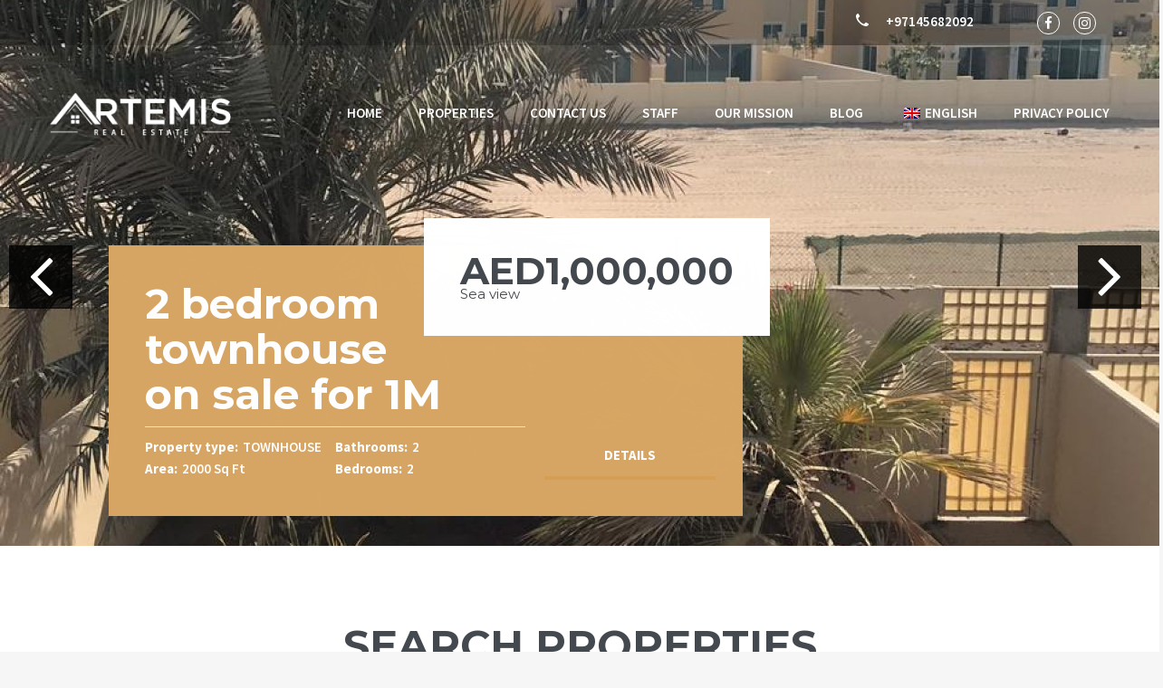

--- FILE ---
content_type: text/html; charset=UTF-8
request_url: https://artemisre.ae/home-slider/
body_size: 167291
content:
<!doctype html>
<html class="no-js" lang="en-GB">
<head>
  <meta charset="UTF-8"/>
  <meta name="description" content="Ещё один сайт на WordPress">
  <!--[if IE]>
  <meta http-equiv="X-UA-Compatible" content="IE=9,chrome=1">
  <![endif]-->
  <meta name="viewport" content="width=device-width, initial-scale=1, user-scalable=0">
  <meta name="format-detection" content="telephone=no">
      <link rel="pingback" href="https://artemisre.ae/xmlrpc.php"/>
    <meta name='robots' content='index, follow, max-image-preview:large, max-snippet:-1, max-video-preview:-1' />

	<!-- This site is optimized with the Yoast SEO plugin v21.0 - https://yoast.com/wordpress/plugins/seo/ -->
	<title>Slider variation - artemis</title>
	<link rel="canonical" href="https://artemisre.ae/home-slider/" />
	<meta property="og:locale" content="en_GB" />
	<meta property="og:type" content="article" />
	<meta property="og:title" content="Slider variation - artemis" />
	<meta property="og:url" content="https://artemisre.ae/home-slider/" />
	<meta property="og:site_name" content="artemis" />
	<meta name="twitter:card" content="summary_large_image" />
	<meta name="twitter:label1" content="Estimated reading time" />
	<meta name="twitter:data1" content="5 minutes" />
	<script type="application/ld+json" class="yoast-schema-graph">{"@context":"https://schema.org","@graph":[{"@type":"WebPage","@id":"https://artemisre.ae/home-slider/","url":"https://artemisre.ae/home-slider/","name":"Slider variation - artemis","isPartOf":{"@id":"https://artemisre.ae/#website"},"datePublished":"2016-06-28T17:36:31+00:00","dateModified":"2016-06-28T17:36:31+00:00","breadcrumb":{"@id":"https://artemisre.ae/home-slider/#breadcrumb"},"inLanguage":"en-GB","potentialAction":[{"@type":"ReadAction","target":["https://artemisre.ae/home-slider/"]}]},{"@type":"BreadcrumbList","@id":"https://artemisre.ae/home-slider/#breadcrumb","itemListElement":[{"@type":"ListItem","position":1,"name":"Home","item":"https://artemisre.ae/"},{"@type":"ListItem","position":2,"name":"Slider variation"}]},{"@type":"WebSite","@id":"https://artemisre.ae/#website","url":"https://artemisre.ae/","name":"artemis","description":"Ещё один сайт на WordPress","publisher":{"@id":"https://artemisre.ae/#organization"},"potentialAction":[{"@type":"SearchAction","target":{"@type":"EntryPoint","urlTemplate":"https://artemisre.ae/?s={search_term_string}"},"query-input":"required name=search_term_string"}],"inLanguage":"en-GB"},{"@type":"Organization","@id":"https://artemisre.ae/#organization","name":"Artemis Real Estate","url":"https://artemisre.ae/","logo":{"@type":"ImageObject","inLanguage":"en-GB","@id":"https://artemisre.ae/#/schema/logo/image/","url":"https://artemisre.ae/wp-content/uploads/2021/03/rtemis-b.jpg","contentUrl":"https://artemisre.ae/wp-content/uploads/2021/03/rtemis-b.jpg","width":215,"height":60,"caption":"Artemis Real Estate"},"image":{"@id":"https://artemisre.ae/#/schema/logo/image/"}}]}</script>
	<!-- / Yoast SEO plugin. -->


<link rel='dns-prefetch' href='//static.addtoany.com' />
<link rel='dns-prefetch' href='//fonts.googleapis.com' />
<link rel="alternate" type="application/rss+xml" title="artemis &raquo; Feed" href="https://artemisre.ae/feed/" />
<link rel="alternate" type="application/rss+xml" title="artemis &raquo; Comments Feed" href="https://artemisre.ae/comments/feed/" />
<link rel="alternate" title="oEmbed (JSON)" type="application/json+oembed" href="https://artemisre.ae/wp-json/oembed/1.0/embed?url=https%3A%2F%2Fartemisre.ae%2Fhome-slider%2F" />
<link rel="alternate" title="oEmbed (XML)" type="text/xml+oembed" href="https://artemisre.ae/wp-json/oembed/1.0/embed?url=https%3A%2F%2Fartemisre.ae%2Fhome-slider%2F&#038;format=xml" />
<style id='wp-img-auto-sizes-contain-inline-css' type='text/css'>
img:is([sizes=auto i],[sizes^="auto," i]){contain-intrinsic-size:3000px 1500px}
/*# sourceURL=wp-img-auto-sizes-contain-inline-css */
</style>
<link rel='stylesheet' id='js_composer_front-css' href='https://artemisre.ae/wp-content/plugins/js_composer/assets/css/js_composer.min.css?ver=6.3.0' type='text/css' media='all' />
<style id='wp-emoji-styles-inline-css' type='text/css'>

	img.wp-smiley, img.emoji {
		display: inline !important;
		border: none !important;
		box-shadow: none !important;
		height: 1em !important;
		width: 1em !important;
		margin: 0 0.07em !important;
		vertical-align: -0.1em !important;
		background: none !important;
		padding: 0 !important;
	}
/*# sourceURL=wp-emoji-styles-inline-css */
</style>
<style id='wp-block-library-inline-css' type='text/css'>
:root{--wp-block-synced-color:#7a00df;--wp-block-synced-color--rgb:122,0,223;--wp-bound-block-color:var(--wp-block-synced-color);--wp-editor-canvas-background:#ddd;--wp-admin-theme-color:#007cba;--wp-admin-theme-color--rgb:0,124,186;--wp-admin-theme-color-darker-10:#006ba1;--wp-admin-theme-color-darker-10--rgb:0,107,160.5;--wp-admin-theme-color-darker-20:#005a87;--wp-admin-theme-color-darker-20--rgb:0,90,135;--wp-admin-border-width-focus:2px}@media (min-resolution:192dpi){:root{--wp-admin-border-width-focus:1.5px}}.wp-element-button{cursor:pointer}:root .has-very-light-gray-background-color{background-color:#eee}:root .has-very-dark-gray-background-color{background-color:#313131}:root .has-very-light-gray-color{color:#eee}:root .has-very-dark-gray-color{color:#313131}:root .has-vivid-green-cyan-to-vivid-cyan-blue-gradient-background{background:linear-gradient(135deg,#00d084,#0693e3)}:root .has-purple-crush-gradient-background{background:linear-gradient(135deg,#34e2e4,#4721fb 50%,#ab1dfe)}:root .has-hazy-dawn-gradient-background{background:linear-gradient(135deg,#faaca8,#dad0ec)}:root .has-subdued-olive-gradient-background{background:linear-gradient(135deg,#fafae1,#67a671)}:root .has-atomic-cream-gradient-background{background:linear-gradient(135deg,#fdd79a,#004a59)}:root .has-nightshade-gradient-background{background:linear-gradient(135deg,#330968,#31cdcf)}:root .has-midnight-gradient-background{background:linear-gradient(135deg,#020381,#2874fc)}:root{--wp--preset--font-size--normal:16px;--wp--preset--font-size--huge:42px}.has-regular-font-size{font-size:1em}.has-larger-font-size{font-size:2.625em}.has-normal-font-size{font-size:var(--wp--preset--font-size--normal)}.has-huge-font-size{font-size:var(--wp--preset--font-size--huge)}.has-text-align-center{text-align:center}.has-text-align-left{text-align:left}.has-text-align-right{text-align:right}.has-fit-text{white-space:nowrap!important}#end-resizable-editor-section{display:none}.aligncenter{clear:both}.items-justified-left{justify-content:flex-start}.items-justified-center{justify-content:center}.items-justified-right{justify-content:flex-end}.items-justified-space-between{justify-content:space-between}.screen-reader-text{border:0;clip-path:inset(50%);height:1px;margin:-1px;overflow:hidden;padding:0;position:absolute;width:1px;word-wrap:normal!important}.screen-reader-text:focus{background-color:#ddd;clip-path:none;color:#444;display:block;font-size:1em;height:auto;left:5px;line-height:normal;padding:15px 23px 14px;text-decoration:none;top:5px;width:auto;z-index:100000}html :where(.has-border-color){border-style:solid}html :where([style*=border-top-color]){border-top-style:solid}html :where([style*=border-right-color]){border-right-style:solid}html :where([style*=border-bottom-color]){border-bottom-style:solid}html :where([style*=border-left-color]){border-left-style:solid}html :where([style*=border-width]){border-style:solid}html :where([style*=border-top-width]){border-top-style:solid}html :where([style*=border-right-width]){border-right-style:solid}html :where([style*=border-bottom-width]){border-bottom-style:solid}html :where([style*=border-left-width]){border-left-style:solid}html :where(img[class*=wp-image-]){height:auto;max-width:100%}:where(figure){margin:0 0 1em}html :where(.is-position-sticky){--wp-admin--admin-bar--position-offset:var(--wp-admin--admin-bar--height,0px)}@media screen and (max-width:600px){html :where(.is-position-sticky){--wp-admin--admin-bar--position-offset:0px}}

/*# sourceURL=wp-block-library-inline-css */
</style><style id='global-styles-inline-css' type='text/css'>
:root{--wp--preset--aspect-ratio--square: 1;--wp--preset--aspect-ratio--4-3: 4/3;--wp--preset--aspect-ratio--3-4: 3/4;--wp--preset--aspect-ratio--3-2: 3/2;--wp--preset--aspect-ratio--2-3: 2/3;--wp--preset--aspect-ratio--16-9: 16/9;--wp--preset--aspect-ratio--9-16: 9/16;--wp--preset--color--black: #000000;--wp--preset--color--cyan-bluish-gray: #abb8c3;--wp--preset--color--white: #ffffff;--wp--preset--color--pale-pink: #f78da7;--wp--preset--color--vivid-red: #cf2e2e;--wp--preset--color--luminous-vivid-orange: #ff6900;--wp--preset--color--luminous-vivid-amber: #fcb900;--wp--preset--color--light-green-cyan: #7bdcb5;--wp--preset--color--vivid-green-cyan: #00d084;--wp--preset--color--pale-cyan-blue: #8ed1fc;--wp--preset--color--vivid-cyan-blue: #0693e3;--wp--preset--color--vivid-purple: #9b51e0;--wp--preset--gradient--vivid-cyan-blue-to-vivid-purple: linear-gradient(135deg,rgb(6,147,227) 0%,rgb(155,81,224) 100%);--wp--preset--gradient--light-green-cyan-to-vivid-green-cyan: linear-gradient(135deg,rgb(122,220,180) 0%,rgb(0,208,130) 100%);--wp--preset--gradient--luminous-vivid-amber-to-luminous-vivid-orange: linear-gradient(135deg,rgb(252,185,0) 0%,rgb(255,105,0) 100%);--wp--preset--gradient--luminous-vivid-orange-to-vivid-red: linear-gradient(135deg,rgb(255,105,0) 0%,rgb(207,46,46) 100%);--wp--preset--gradient--very-light-gray-to-cyan-bluish-gray: linear-gradient(135deg,rgb(238,238,238) 0%,rgb(169,184,195) 100%);--wp--preset--gradient--cool-to-warm-spectrum: linear-gradient(135deg,rgb(74,234,220) 0%,rgb(151,120,209) 20%,rgb(207,42,186) 40%,rgb(238,44,130) 60%,rgb(251,105,98) 80%,rgb(254,248,76) 100%);--wp--preset--gradient--blush-light-purple: linear-gradient(135deg,rgb(255,206,236) 0%,rgb(152,150,240) 100%);--wp--preset--gradient--blush-bordeaux: linear-gradient(135deg,rgb(254,205,165) 0%,rgb(254,45,45) 50%,rgb(107,0,62) 100%);--wp--preset--gradient--luminous-dusk: linear-gradient(135deg,rgb(255,203,112) 0%,rgb(199,81,192) 50%,rgb(65,88,208) 100%);--wp--preset--gradient--pale-ocean: linear-gradient(135deg,rgb(255,245,203) 0%,rgb(182,227,212) 50%,rgb(51,167,181) 100%);--wp--preset--gradient--electric-grass: linear-gradient(135deg,rgb(202,248,128) 0%,rgb(113,206,126) 100%);--wp--preset--gradient--midnight: linear-gradient(135deg,rgb(2,3,129) 0%,rgb(40,116,252) 100%);--wp--preset--font-size--small: 13px;--wp--preset--font-size--medium: 20px;--wp--preset--font-size--large: 36px;--wp--preset--font-size--x-large: 42px;--wp--preset--spacing--20: 0.44rem;--wp--preset--spacing--30: 0.67rem;--wp--preset--spacing--40: 1rem;--wp--preset--spacing--50: 1.5rem;--wp--preset--spacing--60: 2.25rem;--wp--preset--spacing--70: 3.38rem;--wp--preset--spacing--80: 5.06rem;--wp--preset--shadow--natural: 6px 6px 9px rgba(0, 0, 0, 0.2);--wp--preset--shadow--deep: 12px 12px 50px rgba(0, 0, 0, 0.4);--wp--preset--shadow--sharp: 6px 6px 0px rgba(0, 0, 0, 0.2);--wp--preset--shadow--outlined: 6px 6px 0px -3px rgb(255, 255, 255), 6px 6px rgb(0, 0, 0);--wp--preset--shadow--crisp: 6px 6px 0px rgb(0, 0, 0);}:where(.is-layout-flex){gap: 0.5em;}:where(.is-layout-grid){gap: 0.5em;}body .is-layout-flex{display: flex;}.is-layout-flex{flex-wrap: wrap;align-items: center;}.is-layout-flex > :is(*, div){margin: 0;}body .is-layout-grid{display: grid;}.is-layout-grid > :is(*, div){margin: 0;}:where(.wp-block-columns.is-layout-flex){gap: 2em;}:where(.wp-block-columns.is-layout-grid){gap: 2em;}:where(.wp-block-post-template.is-layout-flex){gap: 1.25em;}:where(.wp-block-post-template.is-layout-grid){gap: 1.25em;}.has-black-color{color: var(--wp--preset--color--black) !important;}.has-cyan-bluish-gray-color{color: var(--wp--preset--color--cyan-bluish-gray) !important;}.has-white-color{color: var(--wp--preset--color--white) !important;}.has-pale-pink-color{color: var(--wp--preset--color--pale-pink) !important;}.has-vivid-red-color{color: var(--wp--preset--color--vivid-red) !important;}.has-luminous-vivid-orange-color{color: var(--wp--preset--color--luminous-vivid-orange) !important;}.has-luminous-vivid-amber-color{color: var(--wp--preset--color--luminous-vivid-amber) !important;}.has-light-green-cyan-color{color: var(--wp--preset--color--light-green-cyan) !important;}.has-vivid-green-cyan-color{color: var(--wp--preset--color--vivid-green-cyan) !important;}.has-pale-cyan-blue-color{color: var(--wp--preset--color--pale-cyan-blue) !important;}.has-vivid-cyan-blue-color{color: var(--wp--preset--color--vivid-cyan-blue) !important;}.has-vivid-purple-color{color: var(--wp--preset--color--vivid-purple) !important;}.has-black-background-color{background-color: var(--wp--preset--color--black) !important;}.has-cyan-bluish-gray-background-color{background-color: var(--wp--preset--color--cyan-bluish-gray) !important;}.has-white-background-color{background-color: var(--wp--preset--color--white) !important;}.has-pale-pink-background-color{background-color: var(--wp--preset--color--pale-pink) !important;}.has-vivid-red-background-color{background-color: var(--wp--preset--color--vivid-red) !important;}.has-luminous-vivid-orange-background-color{background-color: var(--wp--preset--color--luminous-vivid-orange) !important;}.has-luminous-vivid-amber-background-color{background-color: var(--wp--preset--color--luminous-vivid-amber) !important;}.has-light-green-cyan-background-color{background-color: var(--wp--preset--color--light-green-cyan) !important;}.has-vivid-green-cyan-background-color{background-color: var(--wp--preset--color--vivid-green-cyan) !important;}.has-pale-cyan-blue-background-color{background-color: var(--wp--preset--color--pale-cyan-blue) !important;}.has-vivid-cyan-blue-background-color{background-color: var(--wp--preset--color--vivid-cyan-blue) !important;}.has-vivid-purple-background-color{background-color: var(--wp--preset--color--vivid-purple) !important;}.has-black-border-color{border-color: var(--wp--preset--color--black) !important;}.has-cyan-bluish-gray-border-color{border-color: var(--wp--preset--color--cyan-bluish-gray) !important;}.has-white-border-color{border-color: var(--wp--preset--color--white) !important;}.has-pale-pink-border-color{border-color: var(--wp--preset--color--pale-pink) !important;}.has-vivid-red-border-color{border-color: var(--wp--preset--color--vivid-red) !important;}.has-luminous-vivid-orange-border-color{border-color: var(--wp--preset--color--luminous-vivid-orange) !important;}.has-luminous-vivid-amber-border-color{border-color: var(--wp--preset--color--luminous-vivid-amber) !important;}.has-light-green-cyan-border-color{border-color: var(--wp--preset--color--light-green-cyan) !important;}.has-vivid-green-cyan-border-color{border-color: var(--wp--preset--color--vivid-green-cyan) !important;}.has-pale-cyan-blue-border-color{border-color: var(--wp--preset--color--pale-cyan-blue) !important;}.has-vivid-cyan-blue-border-color{border-color: var(--wp--preset--color--vivid-cyan-blue) !important;}.has-vivid-purple-border-color{border-color: var(--wp--preset--color--vivid-purple) !important;}.has-vivid-cyan-blue-to-vivid-purple-gradient-background{background: var(--wp--preset--gradient--vivid-cyan-blue-to-vivid-purple) !important;}.has-light-green-cyan-to-vivid-green-cyan-gradient-background{background: var(--wp--preset--gradient--light-green-cyan-to-vivid-green-cyan) !important;}.has-luminous-vivid-amber-to-luminous-vivid-orange-gradient-background{background: var(--wp--preset--gradient--luminous-vivid-amber-to-luminous-vivid-orange) !important;}.has-luminous-vivid-orange-to-vivid-red-gradient-background{background: var(--wp--preset--gradient--luminous-vivid-orange-to-vivid-red) !important;}.has-very-light-gray-to-cyan-bluish-gray-gradient-background{background: var(--wp--preset--gradient--very-light-gray-to-cyan-bluish-gray) !important;}.has-cool-to-warm-spectrum-gradient-background{background: var(--wp--preset--gradient--cool-to-warm-spectrum) !important;}.has-blush-light-purple-gradient-background{background: var(--wp--preset--gradient--blush-light-purple) !important;}.has-blush-bordeaux-gradient-background{background: var(--wp--preset--gradient--blush-bordeaux) !important;}.has-luminous-dusk-gradient-background{background: var(--wp--preset--gradient--luminous-dusk) !important;}.has-pale-ocean-gradient-background{background: var(--wp--preset--gradient--pale-ocean) !important;}.has-electric-grass-gradient-background{background: var(--wp--preset--gradient--electric-grass) !important;}.has-midnight-gradient-background{background: var(--wp--preset--gradient--midnight) !important;}.has-small-font-size{font-size: var(--wp--preset--font-size--small) !important;}.has-medium-font-size{font-size: var(--wp--preset--font-size--medium) !important;}.has-large-font-size{font-size: var(--wp--preset--font-size--large) !important;}.has-x-large-font-size{font-size: var(--wp--preset--font-size--x-large) !important;}
/*# sourceURL=global-styles-inline-css */
</style>

<style id='classic-theme-styles-inline-css' type='text/css'>
/*! This file is auto-generated */
.wp-block-button__link{color:#fff;background-color:#32373c;border-radius:9999px;box-shadow:none;text-decoration:none;padding:calc(.667em + 2px) calc(1.333em + 2px);font-size:1.125em}.wp-block-file__button{background:#32373c;color:#fff;text-decoration:none}
/*# sourceURL=/wp-includes/css/classic-themes.min.css */
</style>
<link rel='stylesheet' id='contact-form-7-css' href='https://artemisre.ae/wp-content/plugins/contact-form-7/includes/css/styles.css?ver=5.8' type='text/css' media='all' />
<link rel='stylesheet' id='rs-plugin-settings-css' href='https://artemisre.ae/wp-content/plugins/revslider/public/assets/css/rs6.css?ver=6.2.22' type='text/css' media='all' />
<style id='rs-plugin-settings-inline-css' type='text/css'>
#rs-demo-id {}
/*# sourceURL=rs-plugin-settings-inline-css */
</style>
<link rel='stylesheet' id='wsl-widget-css' href='https://artemisre.ae/wp-content/plugins/wordpress-social-login/assets/css/style.css?ver=6.9' type='text/css' media='all' />
<link rel='stylesheet' id='trp-language-switcher-style-css' href='https://artemisre.ae/wp-content/plugins/translatepress-multilingual/assets/css/trp-language-switcher.css?ver=2.6.0' type='text/css' media='all' />
<link rel='stylesheet' id='font-awesome-css' href='https://artemisre.ae/wp-content/themes/realtyspace/public/css/font-awesome.css?ver=1598299932' type='text/css' media='all' />
<link rel='stylesheet' id='cf47rs-google-fonts-css' href='//fonts.googleapis.com/css?family=Montserrat%3A400%2C700%7CSource+Sans+Pro%3A200%2C400%2C600%2C700%2C900%2C400italic%2C700italic%26subset%3Dlatin%2Clatin-ext&#038;ver=1.0.0' type='text/css' media='all' />
<link rel='stylesheet' id='cf47rs-vendors-css' href='https://artemisre.ae/wp-content/cache/cf47rs/vendor-default.css?ver=1598299931' type='text/css' media='all' />
<link rel='stylesheet' id='cf47rs-standartwp-css' href='https://artemisre.ae/wp-content/themes/realtyspace/public/css/wordpress.css?ver=1598299932' type='text/css' media='all' />
<link rel='stylesheet' id='cf47rs-theme-css' href='https://artemisre.ae/wp-content/cache/cf47rs/theme-default.css?ver=1598299931' type='text/css' media='all' />
<link rel='stylesheet' id='cf47rs-child-stylesheet-css' href='https://artemisre.ae/wp-content/themes/realtyspace-child/style.css?ver=1598299932' type='text/css' media='all' />
<link rel='stylesheet' id='addtoany-css' href='https://artemisre.ae/wp-content/plugins/add-to-any/addtoany.min.css?ver=1.16' type='text/css' media='all' />
<style id='addtoany-inline-css' type='text/css'>
@media screen and (max-width:980px){
.a2a_floating_style.a2a_vertical_style{display:none;}
}
@media screen and (min-width:981px){
.a2a_floating_style.a2a_default_style{display:none;}
}
/*# sourceURL=addtoany-inline-css */
</style>
<script type="text/javascript" src="https://artemisre.ae/wp-includes/js/jquery/jquery.min.js?ver=3.7.1" id="jquery-core-js"></script>
<script type="text/javascript" src="https://artemisre.ae/wp-includes/js/jquery/jquery-migrate.min.js?ver=3.4.1" id="jquery-migrate-js"></script>
<script type="text/javascript" id="addtoany-core-js-before">
/* <![CDATA[ */
window.a2a_config=window.a2a_config||{};a2a_config.callbacks=[];a2a_config.overlays=[];a2a_config.templates={};a2a_localize = {
	Share: "Share",
	Save: "Save",
	Subscribe: "Subscribe",
	Email: "Email",
	Bookmark: "Bookmark",
	ShowAll: "Show All",
	ShowLess: "Show less",
	FindServices: "Find service(s)",
	FindAnyServiceToAddTo: "Instantly find any service to add to",
	PoweredBy: "Powered by",
	ShareViaEmail: "Share via email",
	SubscribeViaEmail: "Subscribe via email",
	BookmarkInYourBrowser: "Bookmark in your browser",
	BookmarkInstructions: "Press Ctrl+D or \u2318+D to bookmark this page",
	AddToYourFavorites: "Add to your favourites",
	SendFromWebOrProgram: "Send from any email address or email program",
	EmailProgram: "Email program",
	More: "More&#8230;",
	ThanksForSharing: "Thanks for sharing!",
	ThanksForFollowing: "Thanks for following!"
};


//# sourceURL=addtoany-core-js-before
/* ]]> */
</script>
<script type="text/javascript" async src="https://static.addtoany.com/menu/page.js" id="addtoany-core-js"></script>
<script type="text/javascript" async src="https://artemisre.ae/wp-content/plugins/add-to-any/addtoany.min.js?ver=1.1" id="addtoany-jquery-js"></script>
<script type="text/javascript" src="https://artemisre.ae/wp-content/plugins/revslider/public/assets/js/rbtools.min.js?ver=6.2.22" id="tp-tools-js"></script>
<script type="text/javascript" src="https://artemisre.ae/wp-content/plugins/revslider/public/assets/js/rs6.min.js?ver=6.2.22" id="revmin-js"></script>
<script type="text/javascript" src="https://artemisre.ae/wp-content/themes/realtyspace-child/script.js?ver=1598299933" id="cf47rs-script-js"></script>
<link rel="https://api.w.org/" href="https://artemisre.ae/wp-json/" /><link rel="alternate" title="JSON" type="application/json" href="https://artemisre.ae/wp-json/wp/v2/pages/487" /><link rel="EditURI" type="application/rsd+xml" title="RSD" href="https://artemisre.ae/xmlrpc.php?rsd" />
<meta name="generator" content="WordPress 6.9" />
<link rel='shortlink' href='https://artemisre.ae/?p=487' />
<link rel="alternate" hreflang="en-GB" href="https://artemisre.ae/home-slider/"/>
<link rel="alternate" hreflang="ru-RU" href="https://artemisre.ae/ru/home-slider/"/>
<link rel="alternate" hreflang="en" href="https://artemisre.ae/home-slider/"/>
<link rel="alternate" hreflang="ru" href="https://artemisre.ae/ru/home-slider/"/>
<meta name="generator" content="Powered by WPBakery Page Builder - drag and drop page builder for WordPress."/>
<meta property="og:type" content="website">
<meta property="og:title" content="Slider variation">
<meta property="og:url" content="https://artemisre.ae/home-slider/">

<meta name="twitter:title" content="Slider variation">
<meta name="twitter:card" content="summary">
<meta name="generator" content="Powered by Slider Revolution 6.2.22 - responsive, Mobile-Friendly Slider Plugin for WordPress with comfortable drag and drop interface." />
<link rel="icon" href="https://artemisre.ae/wp-content/uploads/2016/04/favicon.png" sizes="32x32" />
<link rel="icon" href="https://artemisre.ae/wp-content/uploads/2016/04/favicon.png" sizes="192x192" />
<link rel="apple-touch-icon" href="https://artemisre.ae/wp-content/uploads/2016/04/favicon.png" />
<meta name="msapplication-TileImage" content="https://artemisre.ae/wp-content/uploads/2016/04/favicon.png" />
<script type="text/javascript">function setREVStartSize(e){
			//window.requestAnimationFrame(function() {				 
				window.RSIW = window.RSIW===undefined ? window.innerWidth : window.RSIW;	
				window.RSIH = window.RSIH===undefined ? window.innerHeight : window.RSIH;	
				try {								
					var pw = document.getElementById(e.c).parentNode.offsetWidth,
						newh;
					pw = pw===0 || isNaN(pw) ? window.RSIW : pw;
					e.tabw = e.tabw===undefined ? 0 : parseInt(e.tabw);
					e.thumbw = e.thumbw===undefined ? 0 : parseInt(e.thumbw);
					e.tabh = e.tabh===undefined ? 0 : parseInt(e.tabh);
					e.thumbh = e.thumbh===undefined ? 0 : parseInt(e.thumbh);
					e.tabhide = e.tabhide===undefined ? 0 : parseInt(e.tabhide);
					e.thumbhide = e.thumbhide===undefined ? 0 : parseInt(e.thumbhide);
					e.mh = e.mh===undefined || e.mh=="" || e.mh==="auto" ? 0 : parseInt(e.mh,0);		
					if(e.layout==="fullscreen" || e.l==="fullscreen") 						
						newh = Math.max(e.mh,window.RSIH);					
					else{					
						e.gw = Array.isArray(e.gw) ? e.gw : [e.gw];
						for (var i in e.rl) if (e.gw[i]===undefined || e.gw[i]===0) e.gw[i] = e.gw[i-1];					
						e.gh = e.el===undefined || e.el==="" || (Array.isArray(e.el) && e.el.length==0)? e.gh : e.el;
						e.gh = Array.isArray(e.gh) ? e.gh : [e.gh];
						for (var i in e.rl) if (e.gh[i]===undefined || e.gh[i]===0) e.gh[i] = e.gh[i-1];
											
						var nl = new Array(e.rl.length),
							ix = 0,						
							sl;					
						e.tabw = e.tabhide>=pw ? 0 : e.tabw;
						e.thumbw = e.thumbhide>=pw ? 0 : e.thumbw;
						e.tabh = e.tabhide>=pw ? 0 : e.tabh;
						e.thumbh = e.thumbhide>=pw ? 0 : e.thumbh;					
						for (var i in e.rl) nl[i] = e.rl[i]<window.RSIW ? 0 : e.rl[i];
						sl = nl[0];									
						for (var i in nl) if (sl>nl[i] && nl[i]>0) { sl = nl[i]; ix=i;}															
						var m = pw>(e.gw[ix]+e.tabw+e.thumbw) ? 1 : (pw-(e.tabw+e.thumbw)) / (e.gw[ix]);					
						newh =  (e.gh[ix] * m) + (e.tabh + e.thumbh);
					}				
					if(window.rs_init_css===undefined) window.rs_init_css = document.head.appendChild(document.createElement("style"));					
					document.getElementById(e.c).height = newh+"px";
					window.rs_init_css.innerHTML += "#"+e.c+"_wrapper { height: "+newh+"px }";				
				} catch(e){
					console.log("Failure at Presize of Slider:" + e)
				}					   
			//});
		  };</script>
		<style type="text/css" id="wp-custom-css">
			.dl-table dt{width:40%}
.dl-table dd{width:60%}
.worker--index .worker__more{width:160px;color: #2c3e50;}
header.headerheader--brand {
    background: #5cbcaa;
}
dd.property__plan-title {
    min-height: 63px;
}
.properties__address-city {
    min-height: 54px;
}
.properties__address-street {
    min-height: 54px;
}


body.archive.post-type-archive.post-type-archive-cf47rs_testimonial.logged-in.admin-bar.translatepress-en_GB.wpb-js-composer.js-comp-ver-6\.3\.0.vc_responsive.non-boxed.menu-default.slider-default.hover-default.customize-support.lg .sidebar {
    display: none;
}

body.archive.post-type-archive.post-type-archive-cf47rs_testimonial.logged-in.admin-bar.translatepress-en_GB.wpb-js-composer.js-comp-ver-6\.3\.0.vc_responsive.non-boxed.menu-default.slider-default.hover-default.customize-support.lg .site--main {
    width: 100%;
}
.review--list .review__details{width:15%;}
.review--list .review__info{width:65%;}
.header__social{margin-right: inherit;}
.vc_row.wpb_row.vc_row-fluid.vc_custom_1617195664191.vc_row-has-fill.vc_row-no-padding .feature {
    width: 100%;
        margin-bottom: 60px;
}
.navbar:not(.navbar--overlay):not(.header-fixed) img.navbar__brand-logo {
    /* background: red; */
    content: url(https://artemisre.ae/wp-content/uploads/2021/04/artemis1-1.png);
}
.navbar--overlay.header-fixed .navbar__brand-logo {
    content: url(https://artemisre.ae/wp-content/uploads/2021/04/artemis1-1.png);
}
body.archive.category.category-video.category-5.logged-in.admin-bar.translatepress-en_GB.wpb-js-composer.js-comp-ver-6\.3\.0.vc_responsive.non-boxed.sidebar-hide.menu-default.slider-default.hover-default.customize-support.lg h5.site__headline {
    display: none;
}
body.archive.category.category-video.category-5.logged-in.admin-bar.translatepress-en_GB.wpb-js-composer.js-comp-ver-6\.3\.0.vc_responsive.non-boxed.menu-default.slider-default.hover-default.customize-support.lg h5.site__headline {
    display: none;
}
.footer .footer__wrap {
    padding-bottom: 80px !important;
}
h5.site__headline {
    display: none;
}
div#cf47rs-social-links-4 h4.widget__title {
    margin-bottom: 5px;
}
.vc_row.wpb_row.vc_row-fluid.vc_custom_1617257984819.vc_row-has-fill.vc_row-no-padding .feature {
    width: 100%;
        background: #f6f6f6;
        margin-bottom: 50px;
}
a.new_blog_link {
    color: #2c3e50;
    text-decoration: none;
}
button.map__change-panorama.js-panorama-btn {
    display: none;
}
.property__description-wrap {
    -webkit-column-count: inherit;
    column-count: none;
    -webkit-column-gap: 30px;
    column-gap: inherit;
}
.property__description p {
   line-height: 1.5;
    font-weight: 500;
    color: #333;
    letter-spacing: 0.4px;
    font-family: system-ui;
}
.property__params-list li {
    background: #e6e6e6;
    margin-bottom: 10px;
    padding: 10px;
    margin-right: 10px;
    width: calc(33.33333% - 10px);
}
.property__params-list li strong {
    display: inline-block;
    margin-left: 5px;
}
.property__description-wrap {
      box-shadow: 0px 0px 5px rgb(0 0 0 / 20%);
    border-radius: 5px;
    padding: 20px 10px 10px 25px;
    background:#fff
}
.contacts__address,.contacts__form.form {
    padding: 10px;
    border-radius: 5px;
}

.contacts__address {
    margin-top: 20px;
    float: left;
    width: 100%;
}
.contacts__form{margin-top:0}
.a2a_kit.a2a_kit_size_32.a2a_floating_style.a2a_vertical_style {
    display: none;
}
.social.social--properties {
    display: none;
}
.property__actions {
    padding-top: 48px;
    display:none;
}
.header-fixed .navbar__brand-logo {
    content: url(https://artemisre.ae/wp-content/uploads/2021/04/artemis1-1.png);
}
.form__submit, .comment-form .submit{font-weight:600}
.widget.js-widget.widget--details .widget__header {
    display: none;
}
.widget--details {
    margin-top: 0;
}
.form.form--property-agent form.wpcf7-form {
    padding: 30px 20px;
    border: 1px solid #ccc;
    border-radius: 10px;
  
}
.property__params {
    box-shadow: 0px 0px 5px rgb(0 0 0 / 20%);
    border-radius: 5px;
    padding: 15px 10px 10px 30px;
    background: #fff;
}
.property__params-list li:before {
    content: "\f111";
    position: absolute;
    left: 0;
    top: 50%;
    transform: translateY(-50%);
    color: #d8a664;
    font-size: 6px;
    font-family: 'fontawesome';
}
.property__params-list li {
    background: transparent !important;
    font-weight: 700;
}
.property__params-list li strong {
    font-weight: normal;
}
.property__plan-value {
    border-top: 1px solid #e4e4e4;
    font-size: 16px;
    }
    .property__plan-item{
        border: 1px solid #e4e4e4;
        background: #ffffff;

    }
.our-mission h2.widget__title {
    color: #44494f;
}

.our-mission h3.feature__item-title {
    color: #44494f;
}
header.header.header--brand {
    background: #163542;
}
.form--filter .control-label{color:#fff;}
.worker--details .worker__intro-row .dl-table.worker__contacts {
    width: 124%;
}
.worker--details .worker__intro-row .dl-table.worker__contacts a {
    color: #2c3e50;
}
.review--wide .review__info p {
    color: #2c3e50;
    font-weight: 400;
}
span.properties__offer-period {
    display: none;
}
.form.form--footer .wpcf7-response-output {
    color: #fff;
}
.properties__intro{color:#d8a664}
header.headerheader--brand {
    background: #163542;
}
header.headerheader--brand .switch.switch--header {
    color: #fff;
}
.gosubmit__title{width:500px;
margin: 42px 0 0 340px;
}
 .header__settings .switch.switch--header {
    display: none;
}
.vc_custom_1469295018484 {
    background-size: cover;
}
.vc_row.wpb_row.vc_row-fluid.our-mission.vc_custom_1618320758543.vc_row-has-fill.vc_row-no-padding .feature {
    padding-bottom: 30px;
}
.a2a_kit.a2a_kit_size_32.a2a_floating_style.a2a_default_style {
    display: none;
}
.home_banner_class h2.widget__title {
    color: #fff !important;
}

.home_banner_class h5.widget__headline {
    font-size: 14px;
    color: #fff;
    margin-top: 10px;
}

.home_banner_class form.form.form--search.js-search-form.form--wide.form--wide-default {
    background: rgba(255, 255, 255, 0.3);
    padding: 30px 40px;
}

.home_banner_class .form--wide .form-group {
    width: 33.33%;
}

.home_banner_class button.form__reset.js-form-reset {
    display: none;
}

.home_banner_class button.dropdown-toggle.js-select-checkboxes-btn {
    background: rgba(255, 255, 255, 0.7);
}



.home_banner_class .form--wide input.form-control {
       background: rgba(255, 255, 255, 0.7);
}

.home_banner_class .form .control-label, .dsidx-resp-area label {
    color: #fff;
    margin-bottom: 2px;
}

 .home_banner_class .form--search .form__mode-btn {
    color: #fff;
}

.home_banner_class .irs-from, .irs-to, .irs-single {
    margin-top: -15px;
}
.home_banner_class {
    margin-top: 140px;
}
.home_banner_class .form--wide .form-group{min-height:82px;margin-bottom:0;}
@media (max-width: 767px){
	button.worker__show.js-unhide {
    display: none;
}

.worker--details .worker__intro-row {
    display: block;
}

.worker--details .worker__descr {
    display: block;
}
		.home_banner_class {
    margin-top: 60px;
}
	.worker--list .worker__descr{margin-top:0;}
	.home_banner_class .form--wide .form-group{width:100%;}
    .footer .footer__wrap {
    padding-bottom: 10px !important;
}
    .footer .footer__wrap {
    padding-bottom: 10px !important;
}
	.gosubmit__title {
    margin: 17px auto;
    width: auto;
}
	.form--property-agent {
    display: block;
    margin-top: 30px;
}
	.worker--details .widget--details {
    display: block;
}
.property__price strong {
    font-size: 40px !important;
}   
        .property__params-list li {
        width:100%;
        text-align:center
    }
    .property__params-list li strong {
        display:block;
        margin-left:0;
        margin-top:10px;
    }
    .property__actions {
    padding-top: 0;}
    .property__description p{letter-spacing:0}
    .property__plan-item {
    width: 49.9%;
        height: 155px;
}
    .worker--details .worker__intro-row .dl-table.worker__contacts {
    width: 104%;
}
.property__plan-value {font-size:15px !important;}
}




		</style>
		<style id="kirki-inline-styles">.site--main .property,.site--main .site__main{background-color:#F6F6F6;padding-left:0px;padding-right:0px;padding-top:0px;padding-bottom:0px;}.navbar:not(.navbar--overlay):not(.header-fixed){background-color:#F6F6F6;}.navbar.header-fixed{background-color:#F6F6F6;}.navbar__brand{width:200px;}.header__logo{width:50px;}.footer{background-image:url("https://artemis.stagingshop.com/wp-content/uploads/2021/03/bg-footer.jpg");background-color:#222;}.hero-unit__page .banner--subpage .banner__title{font-family:Source Sans Pro;font-size:100px;font-weight:bold;color:#FFFFFF;}.hero-unit__page .banner--subpage .banner__subtitle{font-family:Source Sans Pro;font-size:24px;font-weight:bold;color:#FFFFFF;}.hero-unit__post_archive .banner--subpage .banner__title{font-family:Source Sans Pro;font-size:100px;font-weight:bold;color:#FFFFFF;}.hero-unit__post_archive .banner--subpage .banner__subtitle{font-family:Source Sans Pro;font-size:24px;font-weight:bold;color:#FFFFFF;}.hero-unit__post .banner--subpage .banner__title{font-family:Source Sans Pro;font-size:100px;font-weight:bold;color:#FFFFFF;}.hero-unit__post .banner--subpage .banner__subtitle{font-family:Source Sans Pro;font-size:24px;font-weight:bold;color:#FFFFFF;}.hero-unit__testimonial_archive .banner--subpage .banner__title{font-family:Source Sans Pro;font-size:100px;font-weight:bold;color:#FFFFFF;}.hero-unit__testimonial_archive .banner--subpage .banner__subtitle{font-family:Source Sans Pro;font-size:24px;font-weight:bold;color:#FFFFFF;}.hero-unit__testimonial_post .banner--subpage .banner__title{font-family:Source Sans Pro;font-size:100px;font-weight:bold;color:#FFFFFF;}.hero-unit__testimonial_post .banner--subpage .banner__subtitle{font-family:Source Sans Pro;font-size:24px;font-weight:bold;color:#FFFFFF;}.hero-unit__property_archive .banner--subpage .banner__title{font-family:Source Sans Pro;font-size:100px;font-weight:400;color:#FFFFFF;}.hero-unit__property_archive .banner--subpage .banner__subtitle{font-family:Source Sans Pro;font-size:24px;font-weight:400;color:#FFFFFF;}.hero-unit__property_post .banner--subpage .banner__title{font-family:Source Sans Pro;font-size:100px;font-weight:bold;color:#FFFFFF;}.hero-unit__property_post .banner--subpage .banner__subtitle{font-family:Source Sans Pro;font-size:24px;font-weight:bold;color:#FFFFFF;}.hero-unit__faq_archive .banner--subpage .banner__title{font-family:Source Sans Pro;font-size:100px;font-weight:bold;color:#FFFFFF;}.hero-unit__faq_archive .banner--subpage .banner__subtitle{font-family:Source Sans Pro;font-size:24px;font-weight:bold;color:#FFFFFF;}.hero-unit__faq .banner--subpage .banner__title{font-family:Source Sans Pro;font-size:100px;font-weight:bold;color:#FFFFFF;}.hero-unit__faq .banner--subpage .banner__subtitle{font-family:Source Sans Pro;font-size:24px;font-weight:bold;color:#FFFFFF;}.hero-unit__agent_archive .banner--subpage .banner__title{font-family:Source Sans Pro;font-size:100px;font-weight:bold;color:#FFFFFF;}.hero-unit__agent_archive .banner--subpage .banner__subtitle{font-family:Source Sans Pro;font-size:24px;font-weight:bold;color:#FFFFFF;}.hero-unit__agent_post .banner--subpage .banner__title{font-family:Source Sans Pro;font-size:100px;font-weight:bold;color:#FFFFFF;}.hero-unit__agent_post .banner--subpage .banner__subtitle{font-family:Source Sans Pro;font-size:24px;font-weight:bold;color:#FFFFFF;}.feature,.widget--cz.widget--feature{background-color:#FFFFFF;}.widget--cz.widget--feature .widget__title{color:#0BA;}.widget--cz.widget--achievement{background-image:url("https://artemisre.ae/wp-content/themes/realtyspace/public/img/bg-achievement.jpg");}.widget--cz .banner--wide .banner__item{background-image:url("https://artemis.stagingshop.com/wp-content/uploads/2021/03/banner-1.jpg");}.widget--cz .gosubmit{background-image:url("https://artemisre.ae/wp-content/themes/realtyspace/public/img/bg-gosubmit.jpg");background-color:#FFF;}@media (min-width: 1200px){.footer .footer__wrap{padding-bottom:150px;}.widget--cz.widget--feature{background-image:url("https://artemisre.ae/wp-content/themes/realtyspace/public/img/bg-feature.jpg");}}/* cyrillic-ext */
@font-face {
  font-family: 'Source Sans Pro';
  font-style: normal;
  font-weight: 400;
  font-display: swap;
  src: url(https://artemisre.ae/wp-content/fonts/source-sans-pro/font) format('woff');
  unicode-range: U+0460-052F, U+1C80-1C8A, U+20B4, U+2DE0-2DFF, U+A640-A69F, U+FE2E-FE2F;
}
/* cyrillic */
@font-face {
  font-family: 'Source Sans Pro';
  font-style: normal;
  font-weight: 400;
  font-display: swap;
  src: url(https://artemisre.ae/wp-content/fonts/source-sans-pro/font) format('woff');
  unicode-range: U+0301, U+0400-045F, U+0490-0491, U+04B0-04B1, U+2116;
}
/* greek-ext */
@font-face {
  font-family: 'Source Sans Pro';
  font-style: normal;
  font-weight: 400;
  font-display: swap;
  src: url(https://artemisre.ae/wp-content/fonts/source-sans-pro/font) format('woff');
  unicode-range: U+1F00-1FFF;
}
/* greek */
@font-face {
  font-family: 'Source Sans Pro';
  font-style: normal;
  font-weight: 400;
  font-display: swap;
  src: url(https://artemisre.ae/wp-content/fonts/source-sans-pro/font) format('woff');
  unicode-range: U+0370-0377, U+037A-037F, U+0384-038A, U+038C, U+038E-03A1, U+03A3-03FF;
}
/* vietnamese */
@font-face {
  font-family: 'Source Sans Pro';
  font-style: normal;
  font-weight: 400;
  font-display: swap;
  src: url(https://artemisre.ae/wp-content/fonts/source-sans-pro/font) format('woff');
  unicode-range: U+0102-0103, U+0110-0111, U+0128-0129, U+0168-0169, U+01A0-01A1, U+01AF-01B0, U+0300-0301, U+0303-0304, U+0308-0309, U+0323, U+0329, U+1EA0-1EF9, U+20AB;
}
/* latin-ext */
@font-face {
  font-family: 'Source Sans Pro';
  font-style: normal;
  font-weight: 400;
  font-display: swap;
  src: url(https://artemisre.ae/wp-content/fonts/source-sans-pro/font) format('woff');
  unicode-range: U+0100-02BA, U+02BD-02C5, U+02C7-02CC, U+02CE-02D7, U+02DD-02FF, U+0304, U+0308, U+0329, U+1D00-1DBF, U+1E00-1E9F, U+1EF2-1EFF, U+2020, U+20A0-20AB, U+20AD-20C0, U+2113, U+2C60-2C7F, U+A720-A7FF;
}
/* latin */
@font-face {
  font-family: 'Source Sans Pro';
  font-style: normal;
  font-weight: 400;
  font-display: swap;
  src: url(https://artemisre.ae/wp-content/fonts/source-sans-pro/font) format('woff');
  unicode-range: U+0000-00FF, U+0131, U+0152-0153, U+02BB-02BC, U+02C6, U+02DA, U+02DC, U+0304, U+0308, U+0329, U+2000-206F, U+20AC, U+2122, U+2191, U+2193, U+2212, U+2215, U+FEFF, U+FFFD;
}
/* cyrillic-ext */
@font-face {
  font-family: 'Source Sans Pro';
  font-style: normal;
  font-weight: 600;
  font-display: swap;
  src: url(https://artemisre.ae/wp-content/fonts/source-sans-pro/font) format('woff');
  unicode-range: U+0460-052F, U+1C80-1C8A, U+20B4, U+2DE0-2DFF, U+A640-A69F, U+FE2E-FE2F;
}
/* cyrillic */
@font-face {
  font-family: 'Source Sans Pro';
  font-style: normal;
  font-weight: 600;
  font-display: swap;
  src: url(https://artemisre.ae/wp-content/fonts/source-sans-pro/font) format('woff');
  unicode-range: U+0301, U+0400-045F, U+0490-0491, U+04B0-04B1, U+2116;
}
/* greek-ext */
@font-face {
  font-family: 'Source Sans Pro';
  font-style: normal;
  font-weight: 600;
  font-display: swap;
  src: url(https://artemisre.ae/wp-content/fonts/source-sans-pro/font) format('woff');
  unicode-range: U+1F00-1FFF;
}
/* greek */
@font-face {
  font-family: 'Source Sans Pro';
  font-style: normal;
  font-weight: 600;
  font-display: swap;
  src: url(https://artemisre.ae/wp-content/fonts/source-sans-pro/font) format('woff');
  unicode-range: U+0370-0377, U+037A-037F, U+0384-038A, U+038C, U+038E-03A1, U+03A3-03FF;
}
/* vietnamese */
@font-face {
  font-family: 'Source Sans Pro';
  font-style: normal;
  font-weight: 600;
  font-display: swap;
  src: url(https://artemisre.ae/wp-content/fonts/source-sans-pro/font) format('woff');
  unicode-range: U+0102-0103, U+0110-0111, U+0128-0129, U+0168-0169, U+01A0-01A1, U+01AF-01B0, U+0300-0301, U+0303-0304, U+0308-0309, U+0323, U+0329, U+1EA0-1EF9, U+20AB;
}
/* latin-ext */
@font-face {
  font-family: 'Source Sans Pro';
  font-style: normal;
  font-weight: 600;
  font-display: swap;
  src: url(https://artemisre.ae/wp-content/fonts/source-sans-pro/font) format('woff');
  unicode-range: U+0100-02BA, U+02BD-02C5, U+02C7-02CC, U+02CE-02D7, U+02DD-02FF, U+0304, U+0308, U+0329, U+1D00-1DBF, U+1E00-1E9F, U+1EF2-1EFF, U+2020, U+20A0-20AB, U+20AD-20C0, U+2113, U+2C60-2C7F, U+A720-A7FF;
}
/* latin */
@font-face {
  font-family: 'Source Sans Pro';
  font-style: normal;
  font-weight: 600;
  font-display: swap;
  src: url(https://artemisre.ae/wp-content/fonts/source-sans-pro/font) format('woff');
  unicode-range: U+0000-00FF, U+0131, U+0152-0153, U+02BB-02BC, U+02C6, U+02DA, U+02DC, U+0304, U+0308, U+0329, U+2000-206F, U+20AC, U+2122, U+2191, U+2193, U+2212, U+2215, U+FEFF, U+FFFD;
}/* cyrillic-ext */
@font-face {
  font-family: 'Montserrat';
  font-style: normal;
  font-weight: 700;
  font-display: swap;
  src: url(https://artemisre.ae/wp-content/fonts/montserrat/font) format('woff');
  unicode-range: U+0460-052F, U+1C80-1C8A, U+20B4, U+2DE0-2DFF, U+A640-A69F, U+FE2E-FE2F;
}
/* cyrillic */
@font-face {
  font-family: 'Montserrat';
  font-style: normal;
  font-weight: 700;
  font-display: swap;
  src: url(https://artemisre.ae/wp-content/fonts/montserrat/font) format('woff');
  unicode-range: U+0301, U+0400-045F, U+0490-0491, U+04B0-04B1, U+2116;
}
/* vietnamese */
@font-face {
  font-family: 'Montserrat';
  font-style: normal;
  font-weight: 700;
  font-display: swap;
  src: url(https://artemisre.ae/wp-content/fonts/montserrat/font) format('woff');
  unicode-range: U+0102-0103, U+0110-0111, U+0128-0129, U+0168-0169, U+01A0-01A1, U+01AF-01B0, U+0300-0301, U+0303-0304, U+0308-0309, U+0323, U+0329, U+1EA0-1EF9, U+20AB;
}
/* latin-ext */
@font-face {
  font-family: 'Montserrat';
  font-style: normal;
  font-weight: 700;
  font-display: swap;
  src: url(https://artemisre.ae/wp-content/fonts/montserrat/font) format('woff');
  unicode-range: U+0100-02BA, U+02BD-02C5, U+02C7-02CC, U+02CE-02D7, U+02DD-02FF, U+0304, U+0308, U+0329, U+1D00-1DBF, U+1E00-1E9F, U+1EF2-1EFF, U+2020, U+20A0-20AB, U+20AD-20C0, U+2113, U+2C60-2C7F, U+A720-A7FF;
}
/* latin */
@font-face {
  font-family: 'Montserrat';
  font-style: normal;
  font-weight: 700;
  font-display: swap;
  src: url(https://artemisre.ae/wp-content/fonts/montserrat/font) format('woff');
  unicode-range: U+0000-00FF, U+0131, U+0152-0153, U+02BB-02BC, U+02C6, U+02DA, U+02DC, U+0304, U+0308, U+0329, U+2000-206F, U+20AC, U+2122, U+2191, U+2193, U+2212, U+2215, U+FEFF, U+FFFD;
}/* cyrillic-ext */
@font-face {
  font-family: 'Source Sans Pro';
  font-style: normal;
  font-weight: 400;
  font-display: swap;
  src: url(https://artemisre.ae/wp-content/fonts/source-sans-pro/font) format('woff');
  unicode-range: U+0460-052F, U+1C80-1C8A, U+20B4, U+2DE0-2DFF, U+A640-A69F, U+FE2E-FE2F;
}
/* cyrillic */
@font-face {
  font-family: 'Source Sans Pro';
  font-style: normal;
  font-weight: 400;
  font-display: swap;
  src: url(https://artemisre.ae/wp-content/fonts/source-sans-pro/font) format('woff');
  unicode-range: U+0301, U+0400-045F, U+0490-0491, U+04B0-04B1, U+2116;
}
/* greek-ext */
@font-face {
  font-family: 'Source Sans Pro';
  font-style: normal;
  font-weight: 400;
  font-display: swap;
  src: url(https://artemisre.ae/wp-content/fonts/source-sans-pro/font) format('woff');
  unicode-range: U+1F00-1FFF;
}
/* greek */
@font-face {
  font-family: 'Source Sans Pro';
  font-style: normal;
  font-weight: 400;
  font-display: swap;
  src: url(https://artemisre.ae/wp-content/fonts/source-sans-pro/font) format('woff');
  unicode-range: U+0370-0377, U+037A-037F, U+0384-038A, U+038C, U+038E-03A1, U+03A3-03FF;
}
/* vietnamese */
@font-face {
  font-family: 'Source Sans Pro';
  font-style: normal;
  font-weight: 400;
  font-display: swap;
  src: url(https://artemisre.ae/wp-content/fonts/source-sans-pro/font) format('woff');
  unicode-range: U+0102-0103, U+0110-0111, U+0128-0129, U+0168-0169, U+01A0-01A1, U+01AF-01B0, U+0300-0301, U+0303-0304, U+0308-0309, U+0323, U+0329, U+1EA0-1EF9, U+20AB;
}
/* latin-ext */
@font-face {
  font-family: 'Source Sans Pro';
  font-style: normal;
  font-weight: 400;
  font-display: swap;
  src: url(https://artemisre.ae/wp-content/fonts/source-sans-pro/font) format('woff');
  unicode-range: U+0100-02BA, U+02BD-02C5, U+02C7-02CC, U+02CE-02D7, U+02DD-02FF, U+0304, U+0308, U+0329, U+1D00-1DBF, U+1E00-1E9F, U+1EF2-1EFF, U+2020, U+20A0-20AB, U+20AD-20C0, U+2113, U+2C60-2C7F, U+A720-A7FF;
}
/* latin */
@font-face {
  font-family: 'Source Sans Pro';
  font-style: normal;
  font-weight: 400;
  font-display: swap;
  src: url(https://artemisre.ae/wp-content/fonts/source-sans-pro/font) format('woff');
  unicode-range: U+0000-00FF, U+0131, U+0152-0153, U+02BB-02BC, U+02C6, U+02DA, U+02DC, U+0304, U+0308, U+0329, U+2000-206F, U+20AC, U+2122, U+2191, U+2193, U+2212, U+2215, U+FEFF, U+FFFD;
}
/* cyrillic-ext */
@font-face {
  font-family: 'Source Sans Pro';
  font-style: normal;
  font-weight: 600;
  font-display: swap;
  src: url(https://artemisre.ae/wp-content/fonts/source-sans-pro/font) format('woff');
  unicode-range: U+0460-052F, U+1C80-1C8A, U+20B4, U+2DE0-2DFF, U+A640-A69F, U+FE2E-FE2F;
}
/* cyrillic */
@font-face {
  font-family: 'Source Sans Pro';
  font-style: normal;
  font-weight: 600;
  font-display: swap;
  src: url(https://artemisre.ae/wp-content/fonts/source-sans-pro/font) format('woff');
  unicode-range: U+0301, U+0400-045F, U+0490-0491, U+04B0-04B1, U+2116;
}
/* greek-ext */
@font-face {
  font-family: 'Source Sans Pro';
  font-style: normal;
  font-weight: 600;
  font-display: swap;
  src: url(https://artemisre.ae/wp-content/fonts/source-sans-pro/font) format('woff');
  unicode-range: U+1F00-1FFF;
}
/* greek */
@font-face {
  font-family: 'Source Sans Pro';
  font-style: normal;
  font-weight: 600;
  font-display: swap;
  src: url(https://artemisre.ae/wp-content/fonts/source-sans-pro/font) format('woff');
  unicode-range: U+0370-0377, U+037A-037F, U+0384-038A, U+038C, U+038E-03A1, U+03A3-03FF;
}
/* vietnamese */
@font-face {
  font-family: 'Source Sans Pro';
  font-style: normal;
  font-weight: 600;
  font-display: swap;
  src: url(https://artemisre.ae/wp-content/fonts/source-sans-pro/font) format('woff');
  unicode-range: U+0102-0103, U+0110-0111, U+0128-0129, U+0168-0169, U+01A0-01A1, U+01AF-01B0, U+0300-0301, U+0303-0304, U+0308-0309, U+0323, U+0329, U+1EA0-1EF9, U+20AB;
}
/* latin-ext */
@font-face {
  font-family: 'Source Sans Pro';
  font-style: normal;
  font-weight: 600;
  font-display: swap;
  src: url(https://artemisre.ae/wp-content/fonts/source-sans-pro/font) format('woff');
  unicode-range: U+0100-02BA, U+02BD-02C5, U+02C7-02CC, U+02CE-02D7, U+02DD-02FF, U+0304, U+0308, U+0329, U+1D00-1DBF, U+1E00-1E9F, U+1EF2-1EFF, U+2020, U+20A0-20AB, U+20AD-20C0, U+2113, U+2C60-2C7F, U+A720-A7FF;
}
/* latin */
@font-face {
  font-family: 'Source Sans Pro';
  font-style: normal;
  font-weight: 600;
  font-display: swap;
  src: url(https://artemisre.ae/wp-content/fonts/source-sans-pro/font) format('woff');
  unicode-range: U+0000-00FF, U+0131, U+0152-0153, U+02BB-02BC, U+02C6, U+02DA, U+02DC, U+0304, U+0308, U+0329, U+2000-206F, U+20AC, U+2122, U+2191, U+2193, U+2212, U+2215, U+FEFF, U+FFFD;
}/* cyrillic-ext */
@font-face {
  font-family: 'Montserrat';
  font-style: normal;
  font-weight: 700;
  font-display: swap;
  src: url(https://artemisre.ae/wp-content/fonts/montserrat/font) format('woff');
  unicode-range: U+0460-052F, U+1C80-1C8A, U+20B4, U+2DE0-2DFF, U+A640-A69F, U+FE2E-FE2F;
}
/* cyrillic */
@font-face {
  font-family: 'Montserrat';
  font-style: normal;
  font-weight: 700;
  font-display: swap;
  src: url(https://artemisre.ae/wp-content/fonts/montserrat/font) format('woff');
  unicode-range: U+0301, U+0400-045F, U+0490-0491, U+04B0-04B1, U+2116;
}
/* vietnamese */
@font-face {
  font-family: 'Montserrat';
  font-style: normal;
  font-weight: 700;
  font-display: swap;
  src: url(https://artemisre.ae/wp-content/fonts/montserrat/font) format('woff');
  unicode-range: U+0102-0103, U+0110-0111, U+0128-0129, U+0168-0169, U+01A0-01A1, U+01AF-01B0, U+0300-0301, U+0303-0304, U+0308-0309, U+0323, U+0329, U+1EA0-1EF9, U+20AB;
}
/* latin-ext */
@font-face {
  font-family: 'Montserrat';
  font-style: normal;
  font-weight: 700;
  font-display: swap;
  src: url(https://artemisre.ae/wp-content/fonts/montserrat/font) format('woff');
  unicode-range: U+0100-02BA, U+02BD-02C5, U+02C7-02CC, U+02CE-02D7, U+02DD-02FF, U+0304, U+0308, U+0329, U+1D00-1DBF, U+1E00-1E9F, U+1EF2-1EFF, U+2020, U+20A0-20AB, U+20AD-20C0, U+2113, U+2C60-2C7F, U+A720-A7FF;
}
/* latin */
@font-face {
  font-family: 'Montserrat';
  font-style: normal;
  font-weight: 700;
  font-display: swap;
  src: url(https://artemisre.ae/wp-content/fonts/montserrat/font) format('woff');
  unicode-range: U+0000-00FF, U+0131, U+0152-0153, U+02BB-02BC, U+02C6, U+02DA, U+02DC, U+0304, U+0308, U+0329, U+2000-206F, U+20AC, U+2122, U+2191, U+2193, U+2212, U+2215, U+FEFF, U+FFFD;
}/* cyrillic-ext */
@font-face {
  font-family: 'Source Sans Pro';
  font-style: normal;
  font-weight: 400;
  font-display: swap;
  src: url(https://artemisre.ae/wp-content/fonts/source-sans-pro/font) format('woff');
  unicode-range: U+0460-052F, U+1C80-1C8A, U+20B4, U+2DE0-2DFF, U+A640-A69F, U+FE2E-FE2F;
}
/* cyrillic */
@font-face {
  font-family: 'Source Sans Pro';
  font-style: normal;
  font-weight: 400;
  font-display: swap;
  src: url(https://artemisre.ae/wp-content/fonts/source-sans-pro/font) format('woff');
  unicode-range: U+0301, U+0400-045F, U+0490-0491, U+04B0-04B1, U+2116;
}
/* greek-ext */
@font-face {
  font-family: 'Source Sans Pro';
  font-style: normal;
  font-weight: 400;
  font-display: swap;
  src: url(https://artemisre.ae/wp-content/fonts/source-sans-pro/font) format('woff');
  unicode-range: U+1F00-1FFF;
}
/* greek */
@font-face {
  font-family: 'Source Sans Pro';
  font-style: normal;
  font-weight: 400;
  font-display: swap;
  src: url(https://artemisre.ae/wp-content/fonts/source-sans-pro/font) format('woff');
  unicode-range: U+0370-0377, U+037A-037F, U+0384-038A, U+038C, U+038E-03A1, U+03A3-03FF;
}
/* vietnamese */
@font-face {
  font-family: 'Source Sans Pro';
  font-style: normal;
  font-weight: 400;
  font-display: swap;
  src: url(https://artemisre.ae/wp-content/fonts/source-sans-pro/font) format('woff');
  unicode-range: U+0102-0103, U+0110-0111, U+0128-0129, U+0168-0169, U+01A0-01A1, U+01AF-01B0, U+0300-0301, U+0303-0304, U+0308-0309, U+0323, U+0329, U+1EA0-1EF9, U+20AB;
}
/* latin-ext */
@font-face {
  font-family: 'Source Sans Pro';
  font-style: normal;
  font-weight: 400;
  font-display: swap;
  src: url(https://artemisre.ae/wp-content/fonts/source-sans-pro/font) format('woff');
  unicode-range: U+0100-02BA, U+02BD-02C5, U+02C7-02CC, U+02CE-02D7, U+02DD-02FF, U+0304, U+0308, U+0329, U+1D00-1DBF, U+1E00-1E9F, U+1EF2-1EFF, U+2020, U+20A0-20AB, U+20AD-20C0, U+2113, U+2C60-2C7F, U+A720-A7FF;
}
/* latin */
@font-face {
  font-family: 'Source Sans Pro';
  font-style: normal;
  font-weight: 400;
  font-display: swap;
  src: url(https://artemisre.ae/wp-content/fonts/source-sans-pro/font) format('woff');
  unicode-range: U+0000-00FF, U+0131, U+0152-0153, U+02BB-02BC, U+02C6, U+02DA, U+02DC, U+0304, U+0308, U+0329, U+2000-206F, U+20AC, U+2122, U+2191, U+2193, U+2212, U+2215, U+FEFF, U+FFFD;
}
/* cyrillic-ext */
@font-face {
  font-family: 'Source Sans Pro';
  font-style: normal;
  font-weight: 600;
  font-display: swap;
  src: url(https://artemisre.ae/wp-content/fonts/source-sans-pro/font) format('woff');
  unicode-range: U+0460-052F, U+1C80-1C8A, U+20B4, U+2DE0-2DFF, U+A640-A69F, U+FE2E-FE2F;
}
/* cyrillic */
@font-face {
  font-family: 'Source Sans Pro';
  font-style: normal;
  font-weight: 600;
  font-display: swap;
  src: url(https://artemisre.ae/wp-content/fonts/source-sans-pro/font) format('woff');
  unicode-range: U+0301, U+0400-045F, U+0490-0491, U+04B0-04B1, U+2116;
}
/* greek-ext */
@font-face {
  font-family: 'Source Sans Pro';
  font-style: normal;
  font-weight: 600;
  font-display: swap;
  src: url(https://artemisre.ae/wp-content/fonts/source-sans-pro/font) format('woff');
  unicode-range: U+1F00-1FFF;
}
/* greek */
@font-face {
  font-family: 'Source Sans Pro';
  font-style: normal;
  font-weight: 600;
  font-display: swap;
  src: url(https://artemisre.ae/wp-content/fonts/source-sans-pro/font) format('woff');
  unicode-range: U+0370-0377, U+037A-037F, U+0384-038A, U+038C, U+038E-03A1, U+03A3-03FF;
}
/* vietnamese */
@font-face {
  font-family: 'Source Sans Pro';
  font-style: normal;
  font-weight: 600;
  font-display: swap;
  src: url(https://artemisre.ae/wp-content/fonts/source-sans-pro/font) format('woff');
  unicode-range: U+0102-0103, U+0110-0111, U+0128-0129, U+0168-0169, U+01A0-01A1, U+01AF-01B0, U+0300-0301, U+0303-0304, U+0308-0309, U+0323, U+0329, U+1EA0-1EF9, U+20AB;
}
/* latin-ext */
@font-face {
  font-family: 'Source Sans Pro';
  font-style: normal;
  font-weight: 600;
  font-display: swap;
  src: url(https://artemisre.ae/wp-content/fonts/source-sans-pro/font) format('woff');
  unicode-range: U+0100-02BA, U+02BD-02C5, U+02C7-02CC, U+02CE-02D7, U+02DD-02FF, U+0304, U+0308, U+0329, U+1D00-1DBF, U+1E00-1E9F, U+1EF2-1EFF, U+2020, U+20A0-20AB, U+20AD-20C0, U+2113, U+2C60-2C7F, U+A720-A7FF;
}
/* latin */
@font-face {
  font-family: 'Source Sans Pro';
  font-style: normal;
  font-weight: 600;
  font-display: swap;
  src: url(https://artemisre.ae/wp-content/fonts/source-sans-pro/font) format('woff');
  unicode-range: U+0000-00FF, U+0131, U+0152-0153, U+02BB-02BC, U+02C6, U+02DA, U+02DC, U+0304, U+0308, U+0329, U+2000-206F, U+20AC, U+2122, U+2191, U+2193, U+2212, U+2215, U+FEFF, U+FFFD;
}/* cyrillic-ext */
@font-face {
  font-family: 'Montserrat';
  font-style: normal;
  font-weight: 700;
  font-display: swap;
  src: url(https://artemisre.ae/wp-content/fonts/montserrat/font) format('woff');
  unicode-range: U+0460-052F, U+1C80-1C8A, U+20B4, U+2DE0-2DFF, U+A640-A69F, U+FE2E-FE2F;
}
/* cyrillic */
@font-face {
  font-family: 'Montserrat';
  font-style: normal;
  font-weight: 700;
  font-display: swap;
  src: url(https://artemisre.ae/wp-content/fonts/montserrat/font) format('woff');
  unicode-range: U+0301, U+0400-045F, U+0490-0491, U+04B0-04B1, U+2116;
}
/* vietnamese */
@font-face {
  font-family: 'Montserrat';
  font-style: normal;
  font-weight: 700;
  font-display: swap;
  src: url(https://artemisre.ae/wp-content/fonts/montserrat/font) format('woff');
  unicode-range: U+0102-0103, U+0110-0111, U+0128-0129, U+0168-0169, U+01A0-01A1, U+01AF-01B0, U+0300-0301, U+0303-0304, U+0308-0309, U+0323, U+0329, U+1EA0-1EF9, U+20AB;
}
/* latin-ext */
@font-face {
  font-family: 'Montserrat';
  font-style: normal;
  font-weight: 700;
  font-display: swap;
  src: url(https://artemisre.ae/wp-content/fonts/montserrat/font) format('woff');
  unicode-range: U+0100-02BA, U+02BD-02C5, U+02C7-02CC, U+02CE-02D7, U+02DD-02FF, U+0304, U+0308, U+0329, U+1D00-1DBF, U+1E00-1E9F, U+1EF2-1EFF, U+2020, U+20A0-20AB, U+20AD-20C0, U+2113, U+2C60-2C7F, U+A720-A7FF;
}
/* latin */
@font-face {
  font-family: 'Montserrat';
  font-style: normal;
  font-weight: 700;
  font-display: swap;
  src: url(https://artemisre.ae/wp-content/fonts/montserrat/font) format('woff');
  unicode-range: U+0000-00FF, U+0131, U+0152-0153, U+02BB-02BC, U+02C6, U+02DA, U+02DC, U+0304, U+0308, U+0329, U+2000-206F, U+20AC, U+2122, U+2191, U+2193, U+2212, U+2215, U+FEFF, U+FFFD;
}</style><style type="text/css" data-type="vc_shortcodes-custom-css">.vc_custom_1467135713270{background-color: #ffffff !important;}.vc_custom_1476107232302{padding-top: 0px !important;}.vc_custom_1466698214898{background-image: url(http://realtyspace.codefactory47.com/app/uploads/2016/04/bg-achievement.jpg?id=136) !important;background-position: center !important;background-repeat: no-repeat !important;background-size: cover !important;}.vc_custom_1467033765179{background: #ffffff url(http://realtyspace.codefactory47.com/app/uploads/2016/06/bg-gosubmit.jpg?id=350) !important;}.vc_custom_1467135780997{background-color: #ffffff !important;}.vc_custom_1476107225966{padding-top: 0px !important;background-color: #ffffff !important;}.vc_custom_1466700899805{padding-top: 0px !important;padding-bottom: 0px !important;}.vc_custom_1466701428997{padding-top: 0px !important;background-position: 0 0 !important;background-repeat: no-repeat !important;}.vc_custom_1466759385348{background-position: 0 0 !important;background-repeat: no-repeat !important;}</style><noscript><style> .wpb_animate_when_almost_visible { opacity: 1; }</style></noscript>
  <link rel="alternate" type="application/rss+xml" title="artemis" href="https://artemisre.ae/feed/">
</head>
<body class="
wp-singular page-template page-template-page-templates page-template-template-vc page-template-page-templatestemplate-vc-php page page-id-487 wp-theme-realtyspace wp-child-theme-realtyspace-child translatepress-en_GB wpb-js-composer js-comp-ver-6.3.0 vc_responsive 
non-boxed



menu-default slider-default hover-default
" data-controller="">

<div class="box js-box">
  <header class="
header
 header--overlay header--dark
">
  <div class="container">
    <div class="header__row">
      <a href="https://artemisre.ae" class="header__logo" title="artemis">
        
                              <img src="https://artemisre.ae/wp-content/uploads/2021/04/artemis3-1.png" alt="artemis">
          
              </a>
      <div class="header__settings">
        

                            <div class="header__settings-column">
            <div class="switch switch--header">
              <label>Sq Ft
                <input id="cf47_module_property_area_switcher_0" type="checkbox"
                                                              value="m2"
                                    >
                <span class="lever"></span>M <sup>2</sup>
              </label>
            </div>
          </div>
          <!-- end of block .header__settings-column-->
                      </div>
              <div class="header__contacts  header__contacts--social ">
          <a href="tel:+97145682092" class="header__phone">
            <svg class="header__phone-icon">
              <use xlink:href="#icon-phone"></use>
            </svg>
            <span class="header__span">+97145682092</span>
          </a>
        </div>
                    <div class="header__social  header__social--contacts ">
          <div class="social social--header social--circles">
                          <a target="_blank" href="https://www.facebook.com/artemis.re.52" class="social__item" title="">
                      <i class="fa fa-facebook "></i>
  
              </a>
                          <a target="_blank" href="https://www.instagram.com/artemisreae" class="social__item" title="">
                      <i class="fa fa-instagram "></i>
  
              </a>
                      </div>
        </div>
            <!-- end of block .header__contacts-->
            <button type="button" class="header__navbar-toggle js-navbar-toggle">
        <svg class="header__navbar-show">
          <use xlink:href="#icon-menu"></use>
        </svg>
        <svg class="header__navbar-hide">
          <use xlink:href="#icon-menu-close"></use>
        </svg>
      </button>
      <!-- end of block .header__navbar-toggle-->
    </div>
  </div>
</header>
<!-- END HEADER-->
<!-- BEGIN NAVBAR-->
<div id="header-nav-offset"></div>
<nav id="header-nav" class="
navbar navbar--header
     navbar--overlay
     navbar--left
">
  <div class="container">
    <div class="navbar__row js-navbar-row">
      <a href="https://artemisre.ae" class="navbar__brand" title="artemis">
        
                                            <img src="https://artemisre.ae/wp-content/uploads/2021/04/artemis3-1.png" class="navbar__brand-logo" alt="artemis">
                      
              </a>
              <div id="navbar-collapse-1" class="navbar__wrap"><ul id="menu-main-mwnu" class="navbar__nav"><li id="menu-item-686" class="menu-item menu-item-type-post_type menu-item-object-page menu-item-home navbar__item menu-item-686"><a href="https://artemisre.ae/" class="navbar__link">Home</a></li>
<li id="menu-item-765" class="menu-item menu-item-type-custom menu-item-object-custom navbar__item menu-item-765"><a href="https://artemisre.ae/properties/" class="navbar__link">Properties</a></li>
<li id="menu-item-984" class="menu-item menu-item-type-post_type menu-item-object-page navbar__item menu-item-984"><a href="https://artemisre.ae/contact-us/" class="navbar__link">Contact US</a></li>
<li id="menu-item-1104" class="menu-item menu-item-type-post_type menu-item-object-page navbar__item menu-item-1104"><a href="https://artemisre.ae/staff/" class="navbar__link">Staff</a></li>
<li id="menu-item-850" class="menu-item menu-item-type-post_type menu-item-object-page navbar__item menu-item-850"><a href="https://artemisre.ae/our-mission/" class="navbar__link">Our Mission</a></li>
<li id="menu-item-688" class="menu-item menu-item-type-post_type menu-item-object-page navbar__item menu-item-688"><a href="https://artemisre.ae/blog/" class="navbar__link">Blog</a></li>
<li id="menu-item-681" class="trp-language-switcher-container menu-item menu-item-type-post_type menu-item-object-language_switcher menu-item-has-children current-language-menu-item js-dropdown navbar__item menu-item-681"><a href="https://artemisre.ae/home-slider/" class="navbar__link"><span data-no-translation><img class="trp-flag-image" src="https://artemisre.ae/wp-content/plugins/translatepress-multilingual/assets/images/flags/en_GB.png" width="18" height="12" alt="en_GB" title="English"><span class="trp-ls-language-name">English</span></span><svg class="navbar__arrow">
                      <use xmlns:xlink="http://www.w3.org/1999/xlink" xlink:href="#icon-arrow-right"></use>
                    </svg></a>

        <div role="menu" class="js-dropdown-menu navbar__dropdown">
    <button class="navbar__back js-navbar-submenu-back">
        <svg class="navbar__arrow">
            <use xmlns:xlink="http://www.w3.org/1999/xlink" xlink:href="#icon-arrow-left"></use>
        </svg>Back
    </button>
    <div class="navbar__submenu">
        <ul class="navbar__subnav">
            
	<li id="menu-item-682" class="trp-language-switcher-container menu-item menu-item-type-post_type menu-item-object-language_switcher navbar__subitem menu-item-682"><a href="https://artemisre.ae/ru/home-slider/" class="navbar__sublink"><span data-no-translation><img class="trp-flag-image" src="https://artemisre.ae/wp-content/plugins/translatepress-multilingual/assets/images/flags/ru_RU.png" width="18" height="12" alt="ru_RU" title="Russian"><span class="trp-ls-language-name">Russian</span></span></a></li>
</ul></div></div>
</li>
<li id="menu-item-5352" class="menu-item menu-item-type-post_type menu-item-object-page menu-item-privacy-policy navbar__item menu-item-5352"><a rel="privacy-policy" href="https://artemisre.ae/privacy-policy/" class="navbar__link">Privacy Policy</a></li>
</ul></div>
          </div>
  </div>
</nav>  <div class="site-wrap js-site-wrap">
                                  <div class="wrapper">
    <div data-vc-full-width="true" data-vc-full-width-init="false" data-vc-stretch-content="true" class="vc_row wpb_row vc_row-fluid vc_row-no-padding"><div class="wpb_column vc_column_container vc_col-sm-12"><div class="vc_column-inner"><div class="wpb_wrapper"><div class="widget
    js-widget 
  
"
             >
    <div class="widget__content">
      <!-- BEGIN SLIDER-->
  <div id="cf47_module_propslider_0" class="slider slider--wide slider--slideInUp">
    <div class="slider__block js-slick-slider">
              <div class="slider__item">
          <div class="slider__preview">
            <div class="slider__img slider__img--lg">
              <img decoding="async" data-lazy="https://artemisre.ae/wp-content/uploads/2025/02/ART-R-0001-02-2336x1100-c-center.jpg" src="https://artemisre.ae/wp-content/themes/realtyspace/public/img/lazy-image.jpg" alt="">
            </div>
            <div class="slider__img slider__img--sm">
              <img decoding="async" data-lazy="https://artemisre.ae/wp-content/uploads/2025/02/ART-R-0001-02-830x540-c-center.jpg" src="https://artemisre.ae/wp-content/themes/realtyspace/public/img/lazy-image.jpg" alt="">
            </div>
          </div>
          <div class="slider__caption">
            <div class="slider__price">
                    <strong>
    AED500,000
    </strong>
                  Sea view
            
            </div>
            <!-- end of block .slider__price-->
            <a href="https://artemisre.ae/properties/art-r-0001/" class="slider__address">
              3 bedroom penthouse in Dubai Marina for rent 500,000/year
              <span class="slider__address-city">
                                                            </span>
            </a>
            <!-- end of block .slider__address-->
            <div class="slider__params">
                <dl >
      <dt>Property type:</dt>
    <dd>APARTMENT</dd>
        <dt>Area:</dt>
    <dd>1500 Sq Ft</dd>
          </dl><dl >
        <dt>Bathrooms:
    <dd>3</dd>
        <dt>Bedrooms:</dt>
    <dd>3</dd>
    </dl>

            </div>
            <!-- end of block .slider__params-->
            <a href="https://artemisre.ae/properties/art-r-0001/" class="slider__more">Details</a>
          </div>
          <!-- end of block .slider__caption-->
        </div>
              <div class="slider__item">
          <div class="slider__preview">
            <div class="slider__img slider__img--lg">
              <img decoding="async" data-lazy="https://artemisre.ae/wp-content/uploads/2025/02/ART-S-0001-08-2336x1100-c-center.jpg" src="https://artemisre.ae/wp-content/themes/realtyspace/public/img/lazy-image.jpg" alt="">
            </div>
            <div class="slider__img slider__img--sm">
              <img decoding="async" data-lazy="https://artemisre.ae/wp-content/uploads/2025/02/ART-S-0001-08-830x540-c-center.jpg" src="https://artemisre.ae/wp-content/themes/realtyspace/public/img/lazy-image.jpg" alt="">
            </div>
          </div>
          <div class="slider__caption">
            <div class="slider__price">
                    <strong>
    AED1,000,000
    </strong>
                  Sea view
            
            </div>
            <!-- end of block .slider__price-->
            <a href="https://artemisre.ae/properties/art-s-0001/" class="slider__address">
              2 bedroom townhouse on sale for 1M
              <span class="slider__address-city">
                                                            </span>
            </a>
            <!-- end of block .slider__address-->
            <div class="slider__params">
                <dl >
      <dt>Property type:</dt>
    <dd>TOWNHOUSE</dd>
        <dt>Area:</dt>
    <dd>2000 Sq Ft</dd>
          </dl><dl >
        <dt>Bathrooms:
    <dd>2</dd>
        <dt>Bedrooms:</dt>
    <dd>2</dd>
    </dl>

            </div>
            <!-- end of block .slider__params-->
            <a href="https://artemisre.ae/properties/art-s-0001/" class="slider__more">Details</a>
          </div>
          <!-- end of block .slider__caption-->
        </div>
          </div>
    <!-- end of block .slider__block-->
    <div class="slider__controls">
      <button class="slider__control slider__control--prev js-banner-prev"></button>
      <button class="slider__control slider__control--next js-banner-next"></button>
    </div>
  </div>
  <!-- END SLIDER-->
  </div>
</div></div></div></div></div><div class="vc_row-full-width vc_clearfix"></div><div class="vc_row wpb_row vc_row-fluid vc_custom_1467135713270 vc_row-has-fill"><div class="wpb_column vc_column_container vc_col-sm-12 vc_col-has-fill"><div class="vc_column-inner vc_custom_1467135780997"><div class="wpb_wrapper"><div class="widget
      widget--landing
    js-widget 
  
"
             >
      <div class="widget__header">
                            <h2 class="widget__title">SEARCH PROPERTIES</h2>
                            <h5 class="widget__headline">FIND YOUR APARTMENT OR HOUSE ON THE EXACT KEY PARAMETERS. ADJUST THEM SO TO FIND EXACTLY WHAT YOU NEED.</h5>
            </div>


  <div class="widget__content">
      <!-- BEGIN SEARCH-->
  <!-- end of block .search__header-->
    <form  method="get" action="https://artemisre.ae/properties/" class="form form--search js-search-form form--wide form--wide-default">

  <div  class="row"><div class="form-group  ">
    
  <label class="control-label" for="cf47rs_module_plainsearch_sku">SKU</label>
          <input type="text" id="cf47rs_module_plainsearch_sku" name="sku" class="form-control" />
    
  </div><div class="form-group  ">
    
  <label class="control-label" for="cf47rs_module_plainsearch_area">Built-up area (Sq Ft)</label>
      <div class="form__mode">

            
    <button type="button" data-mode="input" class="form__mode-btn js-input-mode" data-toggle-value="Range">
      Input
    </button>
  </div>
  <div class="form__ranges">              <input type="text" id="cf47rs_module_plainsearch_area" name="area" class="js-form-range form__ranges-in form-control" value="1;15000" />
  </div>
  <div class="form__inputs " data-form-ranges>
    <input type="text" placeholder="From" data-form-field data-field-type="from" class="form-control">
    <input type="text" placeholder="To" data-form-field data-field-type="to" class="form-control">
  </div>

    
  </div><div class="form-group  ">
    
  <label class="control-label" for="cf47rs_module_plainsearch_bathroom">Bathrooms</label>
      <div class="form__mode">

            
    <button type="button" data-mode="input" class="form__mode-btn js-input-mode" data-toggle-value="Range">
      Input
    </button>
  </div>
  <div class="form__ranges">              <input type="text" id="cf47rs_module_plainsearch_bathroom" name="bathroom" class="js-form-range form__ranges-in form-control" value="1;10" />
  </div>
  <div class="form__inputs " data-form-ranges>
    <input type="text" placeholder="From" data-form-field data-field-type="from" class="form-control">
    <input type="text" placeholder="To" data-form-field data-field-type="to" class="form-control">
  </div>

    
  </div><div class="form-group  ">
    
  <label class="control-label" for="cf47rs_module_plainsearch_bedroom">Bedrooms</label>
      <div class="form__mode">

            
    <button type="button" data-mode="input" class="form__mode-btn js-input-mode" data-toggle-value="Range">
      Input
    </button>
  </div>
  <div class="form__ranges">              <input type="text" id="cf47rs_module_plainsearch_bedroom" name="bedroom" class="js-form-range form__ranges-in form-control" value="1;20" />
  </div>
  <div class="form__inputs " data-form-ranges>
    <input type="text" placeholder="From" data-form-field data-field-type="from" class="form-control">
    <input type="text" placeholder="To" data-form-field data-field-type="to" class="form-control">
  </div>

    
  </div><div class="form-group  ">
    
  <label class="control-label">Contract type</label>
    

    
                                    

    <div class="dropdown dropdown--select" id="cf47rs_module_plainsearch_contract_type" data-placeholder="Any">
      <button type="button" data-toggle="dropdown" data-placeholder="Any"
              class="dropdown-toggle js-select-checkboxes-btn">
        Any
      </button>

      <div class="dropdown-menu js-dropdown-menu js-select-checkboxes">
        <div class="dropdown__content">
                      <ul class="dropdown__list">
                              <li>
                            <input type="checkbox" id="cf47rs_module_plainsearch_contract_type_0" name="contract_type[]" class="in-checkbox" value="51" />
  
                        <label class="in-label in-label" data-toggle="tooltip" data-placement="top" title="Rent" for="cf47rs_module_plainsearch_contract_type_0">Rent</label>
  
      
                </li>
                              <li>
                            <input type="checkbox" id="cf47rs_module_plainsearch_contract_type_1" name="contract_type[]" class="in-checkbox" value="53" />
  
                        <label class="in-label in-label" data-toggle="tooltip" data-placement="top" title="Sale" for="cf47rs_module_plainsearch_contract_type_1">Sale</label>
  
      
                </li>
                          </ul>
                  </div>

        <div class="dropdown__buttons">
          <button type="button" class="btn--default btn--default--reset js-select-checkboxes-reset">Clear</button>
          <button type="button" class="btn--default js-select-checkboxes-accept">Accept</button>
        </div>
      </div>
    </div>
  
    
  </div><div class="form-group  ">
    
  <label class="control-label" for="cf47rs_module_plainsearch_description">Description</label>
          <input type="text" id="cf47rs_module_plainsearch_description" name="description" class="form-control" />
    
  </div><div class="form-group  ">
    
  <label class="control-label" for="cf47rs_module_plainsearch_street">Street</label>
          <input type="text" id="cf47rs_module_plainsearch_street" name="street" class="form-control" />
    
  </div><div class="form-group  ">
    
  <label class="control-label" for="cf47rs_module_plainsearch_garage">Parking</label>
      <div class="form__mode">

            
    <button type="button" data-mode="input" class="form__mode-btn js-input-mode" data-toggle-value="Range">
      Input
    </button>
  </div>
  <div class="form__ranges">              <input type="text" id="cf47rs_module_plainsearch_garage" name="garage" class="js-form-range form__ranges-in form-control" value="1;10" />
  </div>
  <div class="form__inputs " data-form-ranges>
    <input type="text" placeholder="From" data-form-field data-field-type="from" class="form-control">
    <input type="text" placeholder="To" data-form-field data-field-type="to" class="form-control">
  </div>

    
  </div><div class="form-group  ">
    
  <label class="control-label">Property Location</label>
    

    
                                                                                                                                                                                                                                                                                                                                                                                                                                                                                                                                                                                                                                                                                                                                                                                                                                                                                                                                                                                                                                                                                                                                                                                                                                                                                                                                                                                                                                                                                                                                                                                                                                    

    <div class="dropdown dropdown--select" id="cf47rs_module_plainsearch_location" data-placeholder="Any">
      <button type="button" data-toggle="dropdown" data-placeholder="Any"
              class="dropdown-toggle js-select-checkboxes-btn">
        Any
      </button>

      <div class="dropdown-menu js-dropdown-menu js-select-checkboxes">
        <div class="dropdown__content">
          
            <div class="region-select">
                  <ul class="bonsai region-list js-tree">
          <li>
                  <input type="checkbox" id="cf47rs_module_plainsearch_location_0" name="location[]" class="in-checkbox" value="213" />
  
                        <label class="in-label in-label" data-toggle="tooltip" data-placement="top" title="Akoya (DAMAC Hills) / Carson Residential Apartments" for="cf47rs_module_plainsearch_location_0">Akoya (DAMAC Hills) / Carson Residential Apartments</label>
  
      
              </li>
          <li>
                  <input type="checkbox" id="cf47rs_module_plainsearch_location_1" name="location[]" class="in-checkbox" value="214" />
  
                        <label class="in-label in-label" data-toggle="tooltip" data-placement="top" title="Akoya (DAMAC Hills) / Golf Vita A" for="cf47rs_module_plainsearch_location_1">Akoya (DAMAC Hills) / Golf Vita A</label>
  
      
              </li>
          <li>
                  <input type="checkbox" id="cf47rs_module_plainsearch_location_2" name="location[]" class="in-checkbox" value="158" />
  
                        <label class="in-label in-label" data-toggle="tooltip" data-placement="top" title="Al Barsha / Yes Business Centre" for="cf47rs_module_plainsearch_location_2">Al Barsha / Yes Business Centre</label>
  
      
              </li>
          <li>
                  <input type="checkbox" id="cf47rs_module_plainsearch_location_3" name="location[]" class="in-checkbox" value="150" />
  
                        <label class="in-label in-label" data-toggle="tooltip" data-placement="top" title="Al Furjan / Avenue Residence 1" for="cf47rs_module_plainsearch_location_3">Al Furjan / Avenue Residence 1</label>
  
      
              </li>
          <li>
                  <input type="checkbox" id="cf47rs_module_plainsearch_location_4" name="location[]" class="in-checkbox" value="251" />
  
                        <label class="in-label in-label" data-toggle="tooltip" data-placement="top" title="Al Kifaf / Park Gate Residences" for="cf47rs_module_plainsearch_location_4">Al Kifaf / Park Gate Residences</label>
  
      
              </li>
          <li>
                  <input type="checkbox" id="cf47rs_module_plainsearch_location_5" name="location[]" class="in-checkbox" value="123" />
  
                        <label class="in-label in-label" data-toggle="tooltip" data-placement="top" title="Al Sufouh / Hilliana Tower" for="cf47rs_module_plainsearch_location_5">Al Sufouh / Hilliana Tower</label>
  
      
              </li>
          <li>
                  <input type="checkbox" id="cf47rs_module_plainsearch_location_6" name="location[]" class="in-checkbox" value="159" />
  
                        <label class="in-label in-label" data-toggle="tooltip" data-placement="top" title="Arabian Ranches 2 / Lila Villas" for="cf47rs_module_plainsearch_location_6">Arabian Ranches 2 / Lila Villas</label>
  
      
              </li>
          <li>
                  <input type="checkbox" id="cf47rs_module_plainsearch_location_7" name="location[]" class="in-checkbox" value="160" />
  
                        <label class="in-label in-label" data-toggle="tooltip" data-placement="top" title="Arabian Ranches 2 / Rosa" for="cf47rs_module_plainsearch_location_7">Arabian Ranches 2 / Rosa</label>
  
      
              </li>
          <li>
                  <input type="checkbox" id="cf47rs_module_plainsearch_location_8" name="location[]" class="in-checkbox" value="215" />
  
                        <label class="in-label in-label" data-toggle="tooltip" data-placement="top" title="Bluewaters Island / Apartment Building 10" for="cf47rs_module_plainsearch_location_8">Bluewaters Island / Apartment Building 10</label>
  
      
              </li>
          <li>
                  <input type="checkbox" id="cf47rs_module_plainsearch_location_9" name="location[]" class="in-checkbox" value="198" />
  
                        <label class="in-label in-label" data-toggle="tooltip" data-placement="top" title="Bluewaters Island / Apartment Building 4" for="cf47rs_module_plainsearch_location_9">Bluewaters Island / Apartment Building 4</label>
  
      
              </li>
          <li>
                  <input type="checkbox" id="cf47rs_module_plainsearch_location_10" name="location[]" class="in-checkbox" value="216" />
  
                        <label class="in-label in-label" data-toggle="tooltip" data-placement="top" title="Bluewaters Island / Apartment Building 5" for="cf47rs_module_plainsearch_location_10">Bluewaters Island / Apartment Building 5</label>
  
      
              </li>
          <li>
                  <input type="checkbox" id="cf47rs_module_plainsearch_location_11" name="location[]" class="in-checkbox" value="217" />
  
                        <label class="in-label in-label" data-toggle="tooltip" data-placement="top" title="Bluewaters Island / Apartment Building 8" for="cf47rs_module_plainsearch_location_11">Bluewaters Island / Apartment Building 8</label>
  
      
              </li>
          <li>
                  <input type="checkbox" id="cf47rs_module_plainsearch_location_12" name="location[]" class="in-checkbox" value="151" />
  
                        <label class="in-label in-label" data-toggle="tooltip" data-placement="top" title="Bluewaters Island / Apartment Building 9" for="cf47rs_module_plainsearch_location_12">Bluewaters Island / Apartment Building 9</label>
  
      
              </li>
          <li>
                  <input type="checkbox" id="cf47rs_module_plainsearch_location_13" name="location[]" class="in-checkbox" value="161" />
  
                        <label class="in-label in-label" data-toggle="tooltip" data-placement="top" title="Business Bay / Bayz By Danube" for="cf47rs_module_plainsearch_location_13">Business Bay / Bayz By Danube</label>
  
      
              </li>
          <li>
                  <input type="checkbox" id="cf47rs_module_plainsearch_location_14" name="location[]" class="in-checkbox" value="162" />
  
                        <label class="in-label in-label" data-toggle="tooltip" data-placement="top" title="Business Bay / DAMAC Maison Prive" for="cf47rs_module_plainsearch_location_14">Business Bay / DAMAC Maison Prive</label>
  
      
              </li>
          <li>
                  <input type="checkbox" id="cf47rs_module_plainsearch_location_15" name="location[]" class="in-checkbox" value="152" />
  
                        <label class="in-label in-label" data-toggle="tooltip" data-placement="top" title="Business Bay / Mag 318" for="cf47rs_module_plainsearch_location_15">Business Bay / Mag 318</label>
  
      
              </li>
          <li>
                  <input type="checkbox" id="cf47rs_module_plainsearch_location_16" name="location[]" class="in-checkbox" value="253" />
  
                        <label class="in-label in-label" data-toggle="tooltip" data-placement="top" title="Business Bay / Prive By DAMAC Tower B" for="cf47rs_module_plainsearch_location_16">Business Bay / Prive By DAMAC Tower B</label>
  
      
              </li>
          <li>
                  <input type="checkbox" id="cf47rs_module_plainsearch_location_17" name="location[]" class="in-checkbox" value="241" />
  
                        <label class="in-label in-label" data-toggle="tooltip" data-placement="top" title="Business Bay / Safeer Tower 2" for="cf47rs_module_plainsearch_location_17">Business Bay / Safeer Tower 2</label>
  
      
              </li>
          <li>
                  <input type="checkbox" id="cf47rs_module_plainsearch_location_18" name="location[]" class="in-checkbox" value="144" />
  
                        <label class="in-label in-label" data-toggle="tooltip" data-placement="top" title="Business Bay / Urban Oasis" for="cf47rs_module_plainsearch_location_18">Business Bay / Urban Oasis</label>
  
      
              </li>
          <li>
                  <input type="checkbox" id="cf47rs_module_plainsearch_location_19" name="location[]" class="in-checkbox" value="244" />
  
                        <label class="in-label in-label" data-toggle="tooltip" data-placement="top" title="City Walk / Building 22" for="cf47rs_module_plainsearch_location_19">City Walk / Building 22</label>
  
      
              </li>
          <li>
                  <input type="checkbox" id="cf47rs_module_plainsearch_location_20" name="location[]" class="in-checkbox" value="250" />
  
                        <label class="in-label in-label" data-toggle="tooltip" data-placement="top" title="DAMAC Hills / Golf Panorama B" for="cf47rs_module_plainsearch_location_20">DAMAC Hills / Golf Panorama B</label>
  
      
              </li>
          <li>
                  <input type="checkbox" id="cf47rs_module_plainsearch_location_21" name="location[]" class="in-checkbox" value="218" />
  
                        <label class="in-label in-label" data-toggle="tooltip" data-placement="top" title="Discovery Gardens / Mediterranean (Bldgs 38-107)" for="cf47rs_module_plainsearch_location_21">Discovery Gardens / Mediterranean (Bldgs 38-107)</label>
  
      
              </li>
          <li>
                  <input type="checkbox" id="cf47rs_module_plainsearch_location_22" name="location[]" class="in-checkbox" value="163" />
  
                        <label class="in-label in-label" data-toggle="tooltip" data-placement="top" title="Downtown Dubai / Bellevue Tower 2" for="cf47rs_module_plainsearch_location_22">Downtown Dubai / Bellevue Tower 2</label>
  
      
              </li>
          <li>
                  <input type="checkbox" id="cf47rs_module_plainsearch_location_23" name="location[]" class="in-checkbox" value="219" />
  
                        <label class="in-label in-label" data-toggle="tooltip" data-placement="top" title="Downtown Dubai / Boulevard Central Tower 2" for="cf47rs_module_plainsearch_location_23">Downtown Dubai / Boulevard Central Tower 2</label>
  
      
              </li>
          <li>
                  <input type="checkbox" id="cf47rs_module_plainsearch_location_24" name="location[]" class="in-checkbox" value="164" />
  
                        <label class="in-label in-label" data-toggle="tooltip" data-placement="top" title="Downtown Dubai / Boulevard Heights Tower 2" for="cf47rs_module_plainsearch_location_24">Downtown Dubai / Boulevard Heights Tower 2</label>
  
      
              </li>
          <li>
                  <input type="checkbox" id="cf47rs_module_plainsearch_location_25" name="location[]" class="in-checkbox" value="124" />
  
                        <label class="in-label in-label" data-toggle="tooltip" data-placement="top" title="Downtown Dubai / Burj Al Nujoom" for="cf47rs_module_plainsearch_location_25">Downtown Dubai / Burj Al Nujoom</label>
  
      
              </li>
          <li>
                  <input type="checkbox" id="cf47rs_module_plainsearch_location_26" name="location[]" class="in-checkbox" value="125" />
  
                        <label class="in-label in-label" data-toggle="tooltip" data-placement="top" title="Downtown Dubai / Burj Khalifa" for="cf47rs_module_plainsearch_location_26">Downtown Dubai / Burj Khalifa</label>
  
      
              </li>
          <li>
                  <input type="checkbox" id="cf47rs_module_plainsearch_location_27" name="location[]" class="in-checkbox" value="126" />
  
                        <label class="in-label in-label" data-toggle="tooltip" data-placement="top" title="Downtown Dubai / Burj Views Podium" for="cf47rs_module_plainsearch_location_27">Downtown Dubai / Burj Views Podium</label>
  
      
              </li>
          <li>
                  <input type="checkbox" id="cf47rs_module_plainsearch_location_28" name="location[]" class="in-checkbox" value="165" />
  
                        <label class="in-label in-label" data-toggle="tooltip" data-placement="top" title="Downtown Dubai / Downtown Views" for="cf47rs_module_plainsearch_location_28">Downtown Dubai / Downtown Views</label>
  
      
              </li>
          <li>
                  <input type="checkbox" id="cf47rs_module_plainsearch_location_29" name="location[]" class="in-checkbox" value="127" />
  
                        <label class="in-label in-label" data-toggle="tooltip" data-placement="top" title="Downtown Dubai / Lofts Central" for="cf47rs_module_plainsearch_location_29">Downtown Dubai / Lofts Central</label>
  
      
              </li>
          <li>
                  <input type="checkbox" id="cf47rs_module_plainsearch_location_30" name="location[]" class="in-checkbox" value="128" />
  
                        <label class="in-label in-label" data-toggle="tooltip" data-placement="top" title="Downtown Dubai / Lofts East" for="cf47rs_module_plainsearch_location_30">Downtown Dubai / Lofts East</label>
  
      
              </li>
          <li>
                  <input type="checkbox" id="cf47rs_module_plainsearch_location_31" name="location[]" class="in-checkbox" value="199" />
  
                        <label class="in-label in-label" data-toggle="tooltip" data-placement="top" title="Downtown Dubai / South Ridge 3" for="cf47rs_module_plainsearch_location_31">Downtown Dubai / South Ridge 3</label>
  
      
              </li>
          <li>
                  <input type="checkbox" id="cf47rs_module_plainsearch_location_32" name="location[]" class="in-checkbox" value="153" />
  
                        <label class="in-label in-label" data-toggle="tooltip" data-placement="top" title="Downtown Dubai / Standpoint A" for="cf47rs_module_plainsearch_location_32">Downtown Dubai / Standpoint A</label>
  
      
              </li>
          <li>
                  <input type="checkbox" id="cf47rs_module_plainsearch_location_33" name="location[]" class="in-checkbox" value="220" />
  
                        <label class="in-label in-label" data-toggle="tooltip" data-placement="top" title="Downtown Dubai / Standpoint B" for="cf47rs_module_plainsearch_location_33">Downtown Dubai / Standpoint B</label>
  
      
              </li>
          <li>
                  <input type="checkbox" id="cf47rs_module_plainsearch_location_34" name="location[]" class="in-checkbox" value="129" />
  
                        <label class="in-label in-label" data-toggle="tooltip" data-placement="top" title="Downtown Dubai / The Address Residence Fountain Views 1" for="cf47rs_module_plainsearch_location_34">Downtown Dubai / The Address Residence Fountain Views 1</label>
  
      
              </li>
          <li>
                  <input type="checkbox" id="cf47rs_module_plainsearch_location_35" name="location[]" class="in-checkbox" value="166" />
  
                        <label class="in-label in-label" data-toggle="tooltip" data-placement="top" title="Downtown Dubai / The Address Residence Fountain Views 2" for="cf47rs_module_plainsearch_location_35">Downtown Dubai / The Address Residence Fountain Views 2</label>
  
      
              </li>
          <li>
                  <input type="checkbox" id="cf47rs_module_plainsearch_location_36" name="location[]" class="in-checkbox" value="167" />
  
                        <label class="in-label in-label" data-toggle="tooltip" data-placement="top" title="Downtown Dubai / The Signature" for="cf47rs_module_plainsearch_location_36">Downtown Dubai / The Signature</label>
  
      
              </li>
          <li>
                  <input type="checkbox" id="cf47rs_module_plainsearch_location_37" name="location[]" class="in-checkbox" value="221" />
  
                        <label class="in-label in-label" data-toggle="tooltip" data-placement="top" title="Dubai Hills Estate / Club Villas" for="cf47rs_module_plainsearch_location_37">Dubai Hills Estate / Club Villas</label>
  
      
              </li>
          <li>
                  <input type="checkbox" id="cf47rs_module_plainsearch_location_38" name="location[]" class="in-checkbox" value="168" />
  
                        <label class="in-label in-label" data-toggle="tooltip" data-placement="top" title="Dubai Hills Estate / Fairway Vistas" for="cf47rs_module_plainsearch_location_38">Dubai Hills Estate / Fairway Vistas</label>
  
      
              </li>
          <li>
                  <input type="checkbox" id="cf47rs_module_plainsearch_location_39" name="location[]" class="in-checkbox" value="169" />
  
                        <label class="in-label in-label" data-toggle="tooltip" data-placement="top" title="Dubai Marina / 52-42" for="cf47rs_module_plainsearch_location_39">Dubai Marina / 52-42</label>
  
      
              </li>
          <li>
                  <input type="checkbox" id="cf47rs_module_plainsearch_location_40" name="location[]" class="in-checkbox" value="222" />
  
                        <label class="in-label in-label" data-toggle="tooltip" data-placement="top" title="Dubai Marina / Horizon" for="cf47rs_module_plainsearch_location_40">Dubai Marina / Horizon</label>
  
      
              </li>
          <li>
                  <input type="checkbox" id="cf47rs_module_plainsearch_location_41" name="location[]" class="in-checkbox" value="223" />
  
                        <label class="in-label in-label" data-toggle="tooltip" data-placement="top" title="Dubai Marina / Trident Bayside" for="cf47rs_module_plainsearch_location_41">Dubai Marina / Trident Bayside</label>
  
      
              </li>
          <li>
                  <input type="checkbox" id="cf47rs_module_plainsearch_location_42" name="location[]" class="in-checkbox" value="170" />
  
                        <label class="in-label in-label" data-toggle="tooltip" data-placement="top" title="Dubai Media City / Concord Tower" for="cf47rs_module_plainsearch_location_42">Dubai Media City / Concord Tower</label>
  
      
              </li>
          <li>
                  <input type="checkbox" id="cf47rs_module_plainsearch_location_43" name="location[]" class="in-checkbox" value="145" />
  
                        <label class="in-label in-label" data-toggle="tooltip" data-placement="top" title="Dubailand / Rukan Community" for="cf47rs_module_plainsearch_location_43">Dubailand / Rukan Community</label>
  
      
              </li>
          <li>
                  <input type="checkbox" id="cf47rs_module_plainsearch_location_44" name="location[]" class="in-checkbox" value="252" />
  
                        <label class="in-label in-label" data-toggle="tooltip" data-placement="top" title="Greens / Turia" for="cf47rs_module_plainsearch_location_44">Greens / Turia</label>
  
      
              </li>
          <li>
                  <input type="checkbox" id="cf47rs_module_plainsearch_location_45" name="location[]" class="in-checkbox" value="224" />
  
                        <label class="in-label in-label" data-toggle="tooltip" data-placement="top" title="JBR / Al Bateen Residences and Hotel Tower" for="cf47rs_module_plainsearch_location_45">JBR / Al Bateen Residences and Hotel Tower</label>
  
      
              </li>
          <li>
                  <input type="checkbox" id="cf47rs_module_plainsearch_location_46" name="location[]" class="in-checkbox" value="130" />
  
                        <label class="in-label in-label" data-toggle="tooltip" data-placement="top" title="JBR / Murjan 1" for="cf47rs_module_plainsearch_location_46">JBR / Murjan 1</label>
  
      
              </li>
          <li>
                  <input type="checkbox" id="cf47rs_module_plainsearch_location_47" name="location[]" class="in-checkbox" value="225" />
  
                        <label class="in-label in-label" data-toggle="tooltip" data-placement="top" title="JBR / Murjan 4" for="cf47rs_module_plainsearch_location_47">JBR / Murjan 4</label>
  
      
              </li>
          <li>
                  <input type="checkbox" id="cf47rs_module_plainsearch_location_48" name="location[]" class="in-checkbox" value="242" />
  
                        <label class="in-label in-label" data-toggle="tooltip" data-placement="top" title="JBR / Shams 1" for="cf47rs_module_plainsearch_location_48">JBR / Shams 1</label>
  
      
              </li>
          <li>
                  <input type="checkbox" id="cf47rs_module_plainsearch_location_49" name="location[]" class="in-checkbox" value="226" />
  
                        <label class="in-label in-label" data-toggle="tooltip" data-placement="top" title="Jumeirah / La Cote" for="cf47rs_module_plainsearch_location_49">Jumeirah / La Cote</label>
  
      
              </li>
          <li>
                  <input type="checkbox" id="cf47rs_module_plainsearch_location_50" name="location[]" class="in-checkbox" value="171" />
  
                        <label class="in-label in-label" data-toggle="tooltip" data-placement="top" title="Jumeirah / Port De La Mer By Meraas" for="cf47rs_module_plainsearch_location_50">Jumeirah / Port De La Mer By Meraas</label>
  
      
              </li>
          <li>
                  <input type="checkbox" id="cf47rs_module_plainsearch_location_51" name="location[]" class="in-checkbox" value="227" />
  
                        <label class="in-label in-label" data-toggle="tooltip" data-placement="top" title="Jumeirah / Sur La Mer" for="cf47rs_module_plainsearch_location_51">Jumeirah / Sur La Mer</label>
  
      
              </li>
          <li>
                  <input type="checkbox" id="cf47rs_module_plainsearch_location_52" name="location[]" class="in-checkbox" value="172" />
  
                        <label class="in-label in-label" data-toggle="tooltip" data-placement="top" title="Jumeirah Lake Towers / Armada 3" for="cf47rs_module_plainsearch_location_52">Jumeirah Lake Towers / Armada 3</label>
  
      
              </li>
          <li>
                  <input type="checkbox" id="cf47rs_module_plainsearch_location_53" name="location[]" class="in-checkbox" value="197" />
  
                        <label class="in-label in-label" data-toggle="tooltip" data-placement="top" title="Jumeirah Lake Towers / Gold Tower" for="cf47rs_module_plainsearch_location_53">Jumeirah Lake Towers / Gold Tower</label>
  
      
              </li>
          <li>
                  <input type="checkbox" id="cf47rs_module_plainsearch_location_54" name="location[]" class="in-checkbox" value="196" />
  
                        <label class="in-label in-label" data-toggle="tooltip" data-placement="top" title="Jumeirah Lake Towers / Jewellery And Gemplex" for="cf47rs_module_plainsearch_location_54">Jumeirah Lake Towers / Jewellery And Gemplex</label>
  
      
              </li>
          <li>
                  <input type="checkbox" id="cf47rs_module_plainsearch_location_55" name="location[]" class="in-checkbox" value="154" />
  
                        <label class="in-label in-label" data-toggle="tooltip" data-placement="top" title="Jumeirah Lake Towers / MBL Residence JLT" for="cf47rs_module_plainsearch_location_55">Jumeirah Lake Towers / MBL Residence JLT</label>
  
      
              </li>
          <li>
                  <input type="checkbox" id="cf47rs_module_plainsearch_location_56" name="location[]" class="in-checkbox" value="228" />
  
                        <label class="in-label in-label" data-toggle="tooltip" data-placement="top" title="Jumeirah Lake Towers / New Dubai Gate 1" for="cf47rs_module_plainsearch_location_56">Jumeirah Lake Towers / New Dubai Gate 1</label>
  
      
              </li>
          <li>
                  <input type="checkbox" id="cf47rs_module_plainsearch_location_57" name="location[]" class="in-checkbox" value="131" />
  
                        <label class="in-label in-label" data-toggle="tooltip" data-placement="top" title="Jumeirah Park / Jumeirah Park Homes" for="cf47rs_module_plainsearch_location_57">Jumeirah Park / Jumeirah Park Homes</label>
  
      
              </li>
          <li>
                  <input type="checkbox" id="cf47rs_module_plainsearch_location_58" name="location[]" class="in-checkbox" value="132" />
  
                        <label class="in-label in-label" data-toggle="tooltip" data-placement="top" title="Jumeirah Park / Legacy Nova" for="cf47rs_module_plainsearch_location_58">Jumeirah Park / Legacy Nova</label>
  
      
              </li>
          <li>
                  <input type="checkbox" id="cf47rs_module_plainsearch_location_59" name="location[]" class="in-checkbox" value="133" />
  
                        <label class="in-label in-label" data-toggle="tooltip" data-placement="top" title="Jumeirah Park / Legacy Small" for="cf47rs_module_plainsearch_location_59">Jumeirah Park / Legacy Small</label>
  
      
              </li>
          <li>
                  <input type="checkbox" id="cf47rs_module_plainsearch_location_60" name="location[]" class="in-checkbox" value="229" />
  
                        <label class="in-label in-label" data-toggle="tooltip" data-placement="top" title="Jumeirah Park / Nova Villa" for="cf47rs_module_plainsearch_location_60">Jumeirah Park / Nova Villa</label>
  
      
              </li>
          <li>
                  <input type="checkbox" id="cf47rs_module_plainsearch_location_61" name="location[]" class="in-checkbox" value="134" />
  
                        <label class="in-label in-label" data-toggle="tooltip" data-placement="top" title="Jumeirah Park / Regional" for="cf47rs_module_plainsearch_location_61">Jumeirah Park / Regional</label>
  
      
              </li>
          <li>
                  <input type="checkbox" id="cf47rs_module_plainsearch_location_62" name="location[]" class="in-checkbox" value="173" />
  
                        <label class="in-label in-label" data-toggle="tooltip" data-placement="top" title="Jumeirah Park / Regional Small" for="cf47rs_module_plainsearch_location_62">Jumeirah Park / Regional Small</label>
  
      
              </li>
          <li>
                  <input type="checkbox" id="cf47rs_module_plainsearch_location_63" name="location[]" class="in-checkbox" value="174" />
  
                        <label class="in-label in-label" data-toggle="tooltip" data-placement="top" title="Jumeirah Village Circle / Sandoval Gardens" for="cf47rs_module_plainsearch_location_63">Jumeirah Village Circle / Sandoval Gardens</label>
  
      
              </li>
          <li>
                  <input type="checkbox" id="cf47rs_module_plainsearch_location_64" name="location[]" class="in-checkbox" value="230" />
  
                        <label class="in-label in-label" data-toggle="tooltip" data-placement="top" title="Jumeirah Village Triangle / Zazen One" for="cf47rs_module_plainsearch_location_64">Jumeirah Village Triangle / Zazen One</label>
  
      
              </li>
          <li>
                  <input type="checkbox" id="cf47rs_module_plainsearch_location_65" name="location[]" class="in-checkbox" value="146" />
  
                        <label class="in-label in-label" data-toggle="tooltip" data-placement="top" title="Meadows / Meadows 1" for="cf47rs_module_plainsearch_location_65">Meadows / Meadows 1</label>
  
      
              </li>
          <li>
                  <input type="checkbox" id="cf47rs_module_plainsearch_location_66" name="location[]" class="in-checkbox" value="175" />
  
                        <label class="in-label in-label" data-toggle="tooltip" data-placement="top" title="Meydan / Grand Views" for="cf47rs_module_plainsearch_location_66">Meydan / Grand Views</label>
  
      
              </li>
          <li>
                  <input type="checkbox" id="cf47rs_module_plainsearch_location_67" name="location[]" class="in-checkbox" value="176" />
  
                        <label class="in-label in-label" data-toggle="tooltip" data-placement="top" title="Meydan / Polo Townhouse" for="cf47rs_module_plainsearch_location_67">Meydan / Polo Townhouse</label>
  
      
              </li>
          <li>
                  <input type="checkbox" id="cf47rs_module_plainsearch_location_68" name="location[]" class="in-checkbox" value="135" />
  
                        <label class="in-label in-label" data-toggle="tooltip" data-placement="top" title="Meydan Avenue / The Polo Residence" for="cf47rs_module_plainsearch_location_68">Meydan Avenue / The Polo Residence</label>
  
      
              </li>
          <li>
                  <input type="checkbox" id="cf47rs_module_plainsearch_location_69" name="location[]" class="in-checkbox" value="177" />
  
                        <label class="in-label in-label" data-toggle="tooltip" data-placement="top" title="Mira Oasis / Mira Oasis 1" for="cf47rs_module_plainsearch_location_69">Mira Oasis / Mira Oasis 1</label>
  
      
              </li>
          <li>
                  <input type="checkbox" id="cf47rs_module_plainsearch_location_70" name="location[]" class="in-checkbox" value="178" />
  
                        <label class="in-label in-label" data-toggle="tooltip" data-placement="top" title="Mohammad Bin Rashid City / MAG Eye" for="cf47rs_module_plainsearch_location_70">Mohammad Bin Rashid City / MAG Eye</label>
  
      
              </li>
          <li>
                  <input type="checkbox" id="cf47rs_module_plainsearch_location_71" name="location[]" class="in-checkbox" value="155" />
  
                        <label class="in-label in-label" data-toggle="tooltip" data-placement="top" title="Mohammad Bin Rashid City / One Park Avenue" for="cf47rs_module_plainsearch_location_71">Mohammad Bin Rashid City / One Park Avenue</label>
  
      
              </li>
          <li>
                  <input type="checkbox" id="cf47rs_module_plainsearch_location_72" name="location[]" class="in-checkbox" value="156" />
  
                        <label class="in-label in-label" data-toggle="tooltip" data-placement="top" title="Mohammad Bin Rashid City / Sobha Creek Vistas" for="cf47rs_module_plainsearch_location_72">Mohammad Bin Rashid City / Sobha Creek Vistas</label>
  
      
              </li>
          <li>
                  <input type="checkbox" id="cf47rs_module_plainsearch_location_73" name="location[]" class="in-checkbox" value="157" />
  
                        <label class="in-label in-label" data-toggle="tooltip" data-placement="top" title="Mohammad Bin Rashid City / Sobha Hartland Waves" for="cf47rs_module_plainsearch_location_73">Mohammad Bin Rashid City / Sobha Hartland Waves</label>
  
      
              </li>
          <li>
                  <input type="checkbox" id="cf47rs_module_plainsearch_location_74" name="location[]" class="in-checkbox" value="179" />
  
                        <label class="in-label in-label" data-toggle="tooltip" data-placement="top" title="Mohammad Bin Rashid City / The Hartland Villas" for="cf47rs_module_plainsearch_location_74">Mohammad Bin Rashid City / The Hartland Villas</label>
  
      
              </li>
          <li>
                  <input type="checkbox" id="cf47rs_module_plainsearch_location_75" name="location[]" class="in-checkbox" value="231" />
  
                        <label class="in-label in-label" data-toggle="tooltip" data-placement="top" title="Mohammad Bin Rashid City / The Terraces" for="cf47rs_module_plainsearch_location_75">Mohammad Bin Rashid City / The Terraces</label>
  
      
              </li>
          <li>
                  <input type="checkbox" id="cf47rs_module_plainsearch_location_76" name="location[]" class="in-checkbox" value="232" />
  
                        <label class="in-label in-label" data-toggle="tooltip" data-placement="top" title="Motor City / Norton Court 4" for="cf47rs_module_plainsearch_location_76">Motor City / Norton Court 4</label>
  
      
              </li>
          <li>
                  <input type="checkbox" id="cf47rs_module_plainsearch_location_77" name="location[]" class="in-checkbox" value="136" />
  
                        <label class="in-label in-label" data-toggle="tooltip" data-placement="top" title="Old Town / Reehan 4" for="cf47rs_module_plainsearch_location_77">Old Town / Reehan 4</label>
  
      
              </li>
          <li>
                  <input type="checkbox" id="cf47rs_module_plainsearch_location_78" name="location[]" class="in-checkbox" value="233" />
  
                        <label class="in-label in-label" data-toggle="tooltip" data-placement="top" title="Palm Jumeirah / Al Sultana" for="cf47rs_module_plainsearch_location_78">Palm Jumeirah / Al Sultana</label>
  
      
              </li>
          <li>
                  <input type="checkbox" id="cf47rs_module_plainsearch_location_79" name="location[]" class="in-checkbox" value="180" />
  
                        <label class="in-label in-label" data-toggle="tooltip" data-placement="top" title="Palm Jumeirah / Atlantis The Royal Residences" for="cf47rs_module_plainsearch_location_79">Palm Jumeirah / Atlantis The Royal Residences</label>
  
      
              </li>
          <li>
                  <input type="checkbox" id="cf47rs_module_plainsearch_location_80" name="location[]" class="in-checkbox" value="245" />
  
                        <label class="in-label in-label" data-toggle="tooltip" data-placement="top" title="Palm Jumeirah / Balqis Residence" for="cf47rs_module_plainsearch_location_80">Palm Jumeirah / Balqis Residence</label>
  
      
              </li>
          <li>
                  <input type="checkbox" id="cf47rs_module_plainsearch_location_81" name="location[]" class="in-checkbox" value="137" />
  
                        <label class="in-label in-label" data-toggle="tooltip" data-placement="top" title="Palm Jumeirah / Fairmont Residence North" for="cf47rs_module_plainsearch_location_81">Palm Jumeirah / Fairmont Residence North</label>
  
      
              </li>
          <li>
                  <input type="checkbox" id="cf47rs_module_plainsearch_location_82" name="location[]" class="in-checkbox" value="181" />
  
                        <label class="in-label in-label" data-toggle="tooltip" data-placement="top" title="Palm Jumeirah / Fairmont Residence South" for="cf47rs_module_plainsearch_location_82">Palm Jumeirah / Fairmont Residence South</label>
  
      
              </li>
          <li>
                  <input type="checkbox" id="cf47rs_module_plainsearch_location_83" name="location[]" class="in-checkbox" value="182" />
  
                        <label class="in-label in-label" data-toggle="tooltip" data-placement="top" title="Palm Jumeirah / FIVE Palm Jumeirah" for="cf47rs_module_plainsearch_location_83">Palm Jumeirah / FIVE Palm Jumeirah</label>
  
      
              </li>
          <li>
                  <input type="checkbox" id="cf47rs_module_plainsearch_location_84" name="location[]" class="in-checkbox" value="138" />
  
                        <label class="in-label in-label" data-toggle="tooltip" data-placement="top" title="Palm Jumeirah / Marina Residence 2" for="cf47rs_module_plainsearch_location_84">Palm Jumeirah / Marina Residence 2</label>
  
      
              </li>
          <li>
                  <input type="checkbox" id="cf47rs_module_plainsearch_location_85" name="location[]" class="in-checkbox" value="139" />
  
                        <label class="in-label in-label" data-toggle="tooltip" data-placement="top" title="Palm Jumeirah / Marina Residence 6" for="cf47rs_module_plainsearch_location_85">Palm Jumeirah / Marina Residence 6</label>
  
      
              </li>
          <li>
                  <input type="checkbox" id="cf47rs_module_plainsearch_location_86" name="location[]" class="in-checkbox" value="183" />
  
                        <label class="in-label in-label" data-toggle="tooltip" data-placement="top" title="Palm Jumeirah / MINA By Azizi" for="cf47rs_module_plainsearch_location_86">Palm Jumeirah / MINA By Azizi</label>
  
      
              </li>
          <li>
                  <input type="checkbox" id="cf47rs_module_plainsearch_location_87" name="location[]" class="in-checkbox" value="195" />
  
                        <label class="in-label in-label" data-toggle="tooltip" data-placement="top" title="Palm Jumeirah / Oceana Adriatic" for="cf47rs_module_plainsearch_location_87">Palm Jumeirah / Oceana Adriatic</label>
  
      
              </li>
          <li>
                  <input type="checkbox" id="cf47rs_module_plainsearch_location_88" name="location[]" class="in-checkbox" value="234" />
  
                        <label class="in-label in-label" data-toggle="tooltip" data-placement="top" title="Palm Jumeirah / The Palm Tower" for="cf47rs_module_plainsearch_location_88">Palm Jumeirah / The Palm Tower</label>
  
      
              </li>
          <li>
                  <input type="checkbox" id="cf47rs_module_plainsearch_location_89" name="location[]" class="in-checkbox" value="200" />
  
                        <label class="in-label in-label" data-toggle="tooltip" data-placement="top" title="Serena / Casa Viva" for="cf47rs_module_plainsearch_location_89">Serena / Casa Viva</label>
  
      
              </li>
          <li>
                  <input type="checkbox" id="cf47rs_module_plainsearch_location_90" name="location[]" class="in-checkbox" value="235" />
  
                        <label class="in-label in-label" data-toggle="tooltip" data-placement="top" title="Sports City / Elite Sports Residence 4" for="cf47rs_module_plainsearch_location_90">Sports City / Elite Sports Residence 4</label>
  
      
              </li>
          <li>
                  <input type="checkbox" id="cf47rs_module_plainsearch_location_91" name="location[]" class="in-checkbox" value="249" />
  
                        <label class="in-label in-label" data-toggle="tooltip" data-placement="top" title="Sports City / Matrix" for="cf47rs_module_plainsearch_location_91">Sports City / Matrix</label>
  
      
              </li>
          <li>
                  <input type="checkbox" id="cf47rs_module_plainsearch_location_92" name="location[]" class="in-checkbox" value="140" />
  
                        <label class="in-label in-label" data-toggle="tooltip" data-placement="top" title="Springs / Springs 11" for="cf47rs_module_plainsearch_location_92">Springs / Springs 11</label>
  
      
              </li>
          <li>
                  <input type="checkbox" id="cf47rs_module_plainsearch_location_93" name="location[]" class="in-checkbox" value="236" />
  
                        <label class="in-label in-label" data-toggle="tooltip" data-placement="top" title="Springs / Springs 3" for="cf47rs_module_plainsearch_location_93">Springs / Springs 3</label>
  
      
              </li>
          <li>
                  <input type="checkbox" id="cf47rs_module_plainsearch_location_94" name="location[]" class="in-checkbox" value="141" />
  
                        <label class="in-label in-label" data-toggle="tooltip" data-placement="top" title="The Hills / C2 Tower" for="cf47rs_module_plainsearch_location_94">The Hills / C2 Tower</label>
  
      
              </li>
          <li>
                  <input type="checkbox" id="cf47rs_module_plainsearch_location_95" name="location[]" class="in-checkbox" value="237" />
  
                        <label class="in-label in-label" data-toggle="tooltip" data-placement="top" title="Umm Suqeim / Lamtara" for="cf47rs_module_plainsearch_location_95">Umm Suqeim / Lamtara</label>
  
      
              </li>
          <li>
                  <input type="checkbox" id="cf47rs_module_plainsearch_location_96" name="location[]" class="in-checkbox" value="238" />
  
                        <label class="in-label in-label" data-toggle="tooltip" data-placement="top" title="Umm Suqeim / Madinat Jumeirah Living" for="cf47rs_module_plainsearch_location_96">Umm Suqeim / Madinat Jumeirah Living</label>
  
      
              </li>
          <li>
                  <input type="checkbox" id="cf47rs_module_plainsearch_location_97" name="location[]" class="in-checkbox" value="239" />
  
                        <label class="in-label in-label" data-toggle="tooltip" data-placement="top" title="Umm Suqeim / Rahaal" for="cf47rs_module_plainsearch_location_97">Umm Suqeim / Rahaal</label>
  
      
              </li>
    
  </ul>

            </div>
                  </div>

        <div class="dropdown__buttons">
          <button type="button" class="btn--default btn--default--reset js-select-checkboxes-reset">Clear</button>
          <button type="button" class="btn--default js-select-checkboxes-accept">Accept</button>
        </div>
      </div>
    </div>
  
    
  </div><div class="form-group  ">
    
  <label class="control-label" for="cf47rs_module_plainsearch_price">Price (AED)</label>
      <div class="form__mode">

            
    <button type="button" data-mode="input" class="form__mode-btn js-input-mode" data-toggle-value="Range">
      Input
    </button>
  </div>
  <div class="form__ranges">              <input type="text" id="cf47rs_module_plainsearch_price" name="price" class="js-form-range form__ranges-in form-control" value="1000;50000000" />
  </div>
  <div class="form__inputs " data-form-ranges>
    <input type="text" placeholder="From" data-form-field data-field-type="from" class="form-control">
    <input type="text" placeholder="To" data-form-field data-field-type="to" class="form-control">
  </div>

    
  </div><div class="form-group  ">
    
  <label class="control-label">Views</label>
    

    
                    

    <div class="dropdown dropdown--select" id="cf47rs_module_plainsearch_property_feature" data-placeholder="Any">
      <button type="button" data-toggle="dropdown" data-placeholder="Any"
              class="dropdown-toggle js-select-checkboxes-btn">
        Any
      </button>

      <div class="dropdown-menu js-dropdown-menu js-select-checkboxes">
        <div class="dropdown__content">
                      <ul class="dropdown__list">
                              <li>
                            <input type="checkbox" id="cf47rs_module_plainsearch_property_feature_0" name="property_feature[]" class="in-checkbox" value="115" />
  
                        <label class="in-label in-label" data-toggle="tooltip" data-placement="top" title="Community View" for="cf47rs_module_plainsearch_property_feature_0">Community View</label>
  
      
                </li>
                          </ul>
                  </div>

        <div class="dropdown__buttons">
          <button type="button" class="btn--default btn--default--reset js-select-checkboxes-reset">Clear</button>
          <button type="button" class="btn--default js-select-checkboxes-accept">Accept</button>
        </div>
      </div>
    </div>
  
    
  </div><div class="form-group  ">
    
  <label class="control-label">Property type</label>
    

    
                                    

    <div class="dropdown dropdown--select" id="cf47rs_module_plainsearch_property_type" data-placeholder="Any">
      <button type="button" data-toggle="dropdown" data-placeholder="Any"
              class="dropdown-toggle js-select-checkboxes-btn">
        Any
      </button>

      <div class="dropdown-menu js-dropdown-menu js-select-checkboxes">
        <div class="dropdown__content">
                      <ul class="dropdown__list">
                              <li>
                            <input type="checkbox" id="cf47rs_module_plainsearch_property_type_0" name="property_type[]" class="in-checkbox" value="78" />
  
                        <label class="in-label in-label" data-toggle="tooltip" data-placement="top" title="APARTMENT" for="cf47rs_module_plainsearch_property_type_0">APARTMENT</label>
  
      
                </li>
                              <li>
                            <input type="checkbox" id="cf47rs_module_plainsearch_property_type_1" name="property_type[]" class="in-checkbox" value="79" />
  
                        <label class="in-label in-label" data-toggle="tooltip" data-placement="top" title="TOWNHOUSE" for="cf47rs_module_plainsearch_property_type_1">TOWNHOUSE</label>
  
      
                </li>
                          </ul>
                  </div>

        <div class="dropdown__buttons">
          <button type="button" class="btn--default btn--default--reset js-select-checkboxes-reset">Clear</button>
          <button type="button" class="btn--default js-select-checkboxes-accept">Accept</button>
        </div>
      </div>
    </div>
  
    
  </div><div class="form-group  ">
    
  <label class="control-label" for="cf47rs_module_plainsearch_year_built">Year built</label>
      <div class="form__mode">

            
    <button type="button" data-mode="input" class="form__mode-btn js-input-mode" data-toggle-value="Range">
      Input
    </button>
  </div>
  <div class="form__ranges">              <input type="text" id="cf47rs_module_plainsearch_year_built" name="year_built" data-prettify-enabled="0" class="js-form-range form__ranges-in form-control" value="1976;2026" />
  </div>
  <div class="form__inputs " data-form-ranges>
    <input type="text" placeholder="From" data-form-field data-field-type="from" class="form-control">
    <input type="text" placeholder="To" data-form-field data-field-type="to" class="form-control">
  </div>

    
  </div></div>

  <div class="row form__buttons form__buttons--double">
    <button type="reset" class="form__reset js-form-reset">Reset</button>
    <button type="submit" class="form__submit">Search</button>
  </div>
  </form>
  <!-- end of block .search__form#search-form-->
  <!-- END SEARCH-->
  </div>
</div></div></div></div></div><div data-vc-full-width="true" data-vc-full-width-init="false" data-vc-stretch-content="true" class="vc_row wpb_row vc_row-fluid vc_row-no-padding"><div class="wpb_column vc_column_container vc_col-sm-12"><div class="vc_column-inner"><div class="wpb_wrapper"><div class="widget
      widget--landing widget--gray widget--properties-section
    js-widget 
  
"
     id="cf47_module_property_group_0"        >
      <div class="widget__header">
                            <h2 class="widget__title">Real estates</h2>
                            <h5 class="widget__headline">With over 700,000 active listings, Realtyspace has the largest inventory of apartments in the United States.</h5>
            </div>


  <div class="widget__content">
          <div class="tab tab--properties">
      <ul role="tablist" class="nav tab__nav">
        <li>
  <a
      href="#tab-dae52b80"
      aria-controls="tab-dae52b80"
      role="tab"
      data-toggle="tab" class="properties__btn js-pgroup-tab"
  >
    Recent
  </a>
</li>
<li>
  <a
      href="#tab-15422d54"
      aria-controls="tab-15422d54"
      role="tab"
      data-toggle="tab" class="properties__btn js-pgroup-tab"
  >
    Featured
  </a>
</li>

      </ul>
      <div class="tab-content">
        
<div id="tab-dae52b80" class="tab-pane">
  <div class="listing listing--grid properties--grid">
            
  
  <div class="listing__item">
    <div class="properties__item"
            >
              <div class="properties__thumb">
              <a href="https://artemisre.ae/properties/art-r-0001/" class="item-photo" >
                <img decoding="async"                src="https://artemisre.ae/wp-content/uploads/2025/02/ART-R-0001-02-554x360-c-center.jpg"
            alt="3&#x20;bedroom&#x20;penthouse&#x20;in&#x20;Dubai&#x20;Marina&#x20;for&#x20;rent&#x20;500,000&#x2F;year"
  />

                      <figure class="item-photo__hover item-photo__hover--params">
                        <span class="properties__params">Property type - APARTMENT</span>
                                <span class="properties__params">Contract type - Rent</span>
                                <span class="properties__params">Built-Up - 1500 Sq Ft</span>
                            <span class="properties__intro ">
          3 bedroom penthouse in Dubai Marina for rent 500,000/year Comes&hellip;
        </span>
                  <span class="properties__more">View details</span>
    </figure>
  
                
      </a>
                    <span class="properties__ribon">Rent</span>
  
      </div>

      <!-- end of block .properties__thumb-->
      <div class="properties__info">
          
      <a href="https://artemisre.ae/properties/art-r-0001/" class="properties__address ">
          <span class="properties__address-street">3 bedroom penthouse in Dubai Marina for rent 500,000/year</span>
    <span class="properties__address-city">Dubai Marina / Trident Bayside</span>
  
    </a>
  
        <!-- end of block .properties__param-->
        <hr class="divider--dotted properties__divider">
        <div class="properties__offer">
          <div class="properties__offer-column">
            <div class="properties__offer-value">
                    <strong>
    AED500,000
    </strong>
                  <span class="properties__offer-period">
                    /Sea view
                </span>
            
            </div>
          </div>
        </div>
      </div>
      <!-- end of block .properties__info-->
    </div>

    <!-- end of block .properties__item-->
  </div>

            
  
  <div class="listing__item">
    <div class="properties__item"
            >
              <div class="properties__thumb">
              <a href="https://artemisre.ae/properties/art-s-0001/" class="item-photo" >
                <img decoding="async"                src="https://artemisre.ae/wp-content/uploads/2025/02/ART-S-0001-08-554x360-c-center.jpg"
            alt="2&#x20;bedroom&#x20;townhouse&#x20;on&#x20;sale&#x20;for&#x20;1M"
  />

                      <figure class="item-photo__hover item-photo__hover--params">
                        <span class="properties__params">Property type - TOWNHOUSE</span>
                                <span class="properties__params">Contract type - Sale</span>
                                <span class="properties__params">Built-Up - 2000 Sq Ft</span>
                            <span class="properties__intro ">
          2 bedroom townhouse in Springs maids room garage garden &nbsp;&hellip;
        </span>
                  <span class="properties__more">View details</span>
    </figure>
  
                
      </a>
                    <span class="properties__ribon">Sale</span>
  
      </div>

      <!-- end of block .properties__thumb-->
      <div class="properties__info">
          
      <a href="https://artemisre.ae/properties/art-s-0001/" class="properties__address ">
          <span class="properties__address-street">2 bedroom townhouse on sale for 1M</span>
    <span class="properties__address-city">Springs / Springs 11</span>
  
    </a>
  
        <!-- end of block .properties__param-->
        <hr class="divider--dotted properties__divider">
        <div class="properties__offer">
          <div class="properties__offer-column">
            <div class="properties__offer-value">
                    <strong>
    AED1,000,000
    </strong>
                  <span class="properties__offer-period">
                    /Sea view
                </span>
            
            </div>
          </div>
        </div>
      </div>
      <!-- end of block .properties__info-->
    </div>

    <!-- end of block .properties__item-->
  </div>

      </div>
</div>

<div id="tab-15422d54" class="tab-pane">
  <div class="listing listing--grid properties--grid">
            
  
  <div class="listing__item">
    <div class="properties__item"
            >
              <div class="properties__thumb">
              <a href="https://artemisre.ae/properties/art-r-0001/" class="item-photo" >
                <img decoding="async"                src="https://artemisre.ae/wp-content/uploads/2025/02/ART-R-0001-02-554x360-c-center.jpg"
            alt="3&#x20;bedroom&#x20;penthouse&#x20;in&#x20;Dubai&#x20;Marina&#x20;for&#x20;rent&#x20;500,000&#x2F;year"
  />

                      <figure class="item-photo__hover item-photo__hover--params">
                        <span class="properties__params">Property type - APARTMENT</span>
                                <span class="properties__params">Contract type - Rent</span>
                                <span class="properties__params">Built-Up - 1500 Sq Ft</span>
                            <span class="properties__intro ">
          3 bedroom penthouse in Dubai Marina for rent 500,000/year Comes&hellip;
        </span>
                  <span class="properties__more">View details</span>
    </figure>
  
                
      </a>
                    <span class="properties__ribon">Rent</span>
  
      </div>

      <!-- end of block .properties__thumb-->
      <div class="properties__info">
          
      <a href="https://artemisre.ae/properties/art-r-0001/" class="properties__address ">
          <span class="properties__address-street">3 bedroom penthouse in Dubai Marina for rent 500,000/year</span>
    <span class="properties__address-city">Dubai Marina / Trident Bayside</span>
  
    </a>
  
        <!-- end of block .properties__param-->
        <hr class="divider--dotted properties__divider">
        <div class="properties__offer">
          <div class="properties__offer-column">
            <div class="properties__offer-value">
                    <strong>
    AED500,000
    </strong>
                  <span class="properties__offer-period">
                    /Sea view
                </span>
            
            </div>
          </div>
        </div>
      </div>
      <!-- end of block .properties__info-->
    </div>

    <!-- end of block .properties__item-->
  </div>

      </div>
</div>

      </div>
    </div>
    </div>
</div></div></div></div></div><div class="vc_row-full-width vc_clearfix"></div><div data-vc-full-width="true" data-vc-full-width-init="false" data-vc-stretch-content="true" class="vc_row wpb_row vc_row-fluid vc_custom_1476107232302 vc_row-no-padding"><div class="wpb_column vc_column_container vc_col-sm-12 vc_col-has-fill"><div class="vc_column-inner vc_custom_1476107225966"><div class="wpb_wrapper"><div class="widget
      widget--landing widget--feature
    js-widget 
  
"
     id="cf47_module_features_0"         style="background-image: url(https://artemisre.ae/wp-content/uploads/2016/04/bg-feature.jpg); ">
    <div class="widget__content">
      <div class="feature">
      <div class="widget__header">
                            <h2 class="widget__title">Our mission</h2>
                            <h5 class="widget__headline">Our mission is to empower consumers with information to make smart decisions. RealtySpace is a real estate marketplace dedicated to helping homeowners, home buyers, sellers, renters and agents find and share information about homes, real estate and home improvement.</h5>
            </div>


    <!-- end of block .feature__header-->
    <div class="feature__list">
              <div class="feature__item">
              <svg class="feature__icon">
      <use xmlns:xlink="http://www.w3.org/1999/xlink" xlink:href="#icon-money-save"></use>
    </svg>
  
    <div class="feature__item-content">
    <h3 class="feature__item-title">Save money</h3>
    <div class="feature__text">
      It starts with our living database of more than 110 million U.S. homes – including homes for sale, homes for rent and homes not currently on the market.
    </div>
  </div>
</div><div class="feature__item">
              <svg class="feature__icon">
      <use xmlns:xlink="http://www.w3.org/1999/xlink" xlink:href="#icon-good-sales"></use>
    </svg>
  
    <div class="feature__item-content">
    <h3 class="feature__item-title">Good sales &amp; marketing</h3>
    <div class="feature__text">
      In addition, RealtySpace operates the largest real estate and rental advertising networks in the U.S. in partnership with Livemile Homes!
    </div>
  </div>
</div><div class="feature__item">
              <svg class="feature__icon">
      <use xmlns:xlink="http://www.w3.org/1999/xlink" xlink:href="#icon-comfort"></use>
    </svg>
  
    <div class="feature__item-content">
    <h3 class="feature__item-title">Comfort</h3>
    <div class="feature__text">
      We are transforming the way consumers make home-related decisions and connect with professionals.
    </div>
  </div>
</div><div class="feature__item">
              <svg class="feature__icon">
      <use xmlns:xlink="http://www.w3.org/1999/xlink" xlink:href="#icon-easy"></use>
    </svg>
  
    <div class="feature__item-content">
    <h3 class="feature__item-title">EASY TO FIND</h3>
    <div class="feature__text">
      It starts with our living database of more than 110 million U.S. homes – including homes for sale, homes for rent and homes not currently on the market.
    </div>
  </div>
</div>
          </div>
    <!-- end of block .feature__list-->
    <!-- end of .feature__content-->
  </div>
  </div>
</div></div></div></div></div><div class="vc_row-full-width vc_clearfix"></div><div class="vc_row wpb_row vc_row-fluid"><div class="wpb_column vc_column_container vc_col-sm-12"><div class="vc_column-inner"><div class="wpb_wrapper"><div class="widget
      widget--landing widget--gray widget--worker-section
    js-widget 
  
"
     id="cf47_module_worker_index_0"        >
      <div class="widget__header">
                            <h2 class="widget__title">Our agents</h2>
                            <h5 class="widget__headline">Our agents are licensed professionals that specialise in searching, evaluating and negotiating the purchase of property on behalf of the buyer. They will sell you real estate. Insights, tips &amp; how-to guides on selling property and preparing your home or investment property for sale and working to maximise your sale price.</h5>
            </div>


  <div class="widget__content">
      <div class="listing listing--grid listing--small worker worker--index">
          <div class="listing__item">
        <div class="worker__item vcard animate-end">
          <div class="worker__photo">
            <a href="https://artemisre.ae/agents/marina-potapova/" class="item-photo item-photo--static">
                <img decoding="async"  class="photo"              src="https://artemisre.ae/wp-content/uploads/2021/12/Marina-Potapova-500x480-c-center.jpeg"
            alt=""
  />

            </a>
            <div class="worker__details">
                              <span class="worker__post">Real Estate Broker</span>
                            <div class="worker__links">
                                  <a class="worker__link" href="mailto:&#109;a&#114;&#105;&#110;&#97;.pot&#97;pov&#97;&#64;&#97;&#114;tem&#105;s&#114;e.&#97;e" title="&#109;&#97;&#114;&#105;&#110;&#97;&#46;&#112;&#111;&#116;&#97;p&#111;&#118;a&#64;a&#114;te&#109;isre&#46;&#97;e">
                    <svg class="worker__link-icon">
                      <use xlink:href="#icon-mail"></use>
                    </svg>
                  </a>
                
                              </div>
            </div>
          </div>
          <div class="worker__info">
            <h4 class="worker__name fn">Marina Potapova</h4>
                                      <a href="tel:+971581059306" class="worker__tel uri">+971581059306</a>
                        <a href="https://artemisre.ae/agents/marina-potapova/" class="worker__more">Read more</a>
            <!-- end of block .worker__contacts-->
          </div>
          <!-- end of block .worker__info-->
        </div>
      </div>
          <div class="listing__item">
        <div class="worker__item vcard animate-end">
          <div class="worker__photo">
            <a href="https://artemisre.ae/agents/irina-kokina/" class="item-photo item-photo--static">
                <img decoding="async"  class="photo"              src="https://artemisre.ae/wp-content/uploads/2021/10/irina-500x480-c-center.jpg"
            alt=""
  />

            </a>
            <div class="worker__details">
                              <span class="worker__post">Real Estate Broker</span>
                            <div class="worker__links">
                                  <a class="worker__link" href="mailto:ir&#105;&#110;&#97;.k&#111;k&#105;na&#64;a&#114;&#116;e&#109;&#105;s&#114;&#101;.&#97;e" title="i&#114;i&#110;a&#46;k&#111;k&#105;&#110;a&#64;ar&#116;&#101;&#109;&#105;&#115;&#114;e&#46;a&#101;">
                    <svg class="worker__link-icon">
                      <use xlink:href="#icon-mail"></use>
                    </svg>
                  </a>
                
                              </div>
            </div>
          </div>
          <div class="worker__info">
            <h4 class="worker__name fn">Irina Kokina</h4>
                                      <a href="tel:+971581059305" class="worker__tel uri">+971581059305</a>
                        <a href="https://artemisre.ae/agents/irina-kokina/" class="worker__more">Read more</a>
            <!-- end of block .worker__contacts-->
          </div>
          <!-- end of block .worker__info-->
        </div>
      </div>
          <div class="listing__item">
        <div class="worker__item vcard animate-end">
          <div class="worker__photo">
            <a href="https://artemisre.ae/agents/elena_moufarej/" class="item-photo item-photo--static">
                <img decoding="async"  class="photo"              src="https://artemisre.ae/wp-content/uploads/2016/04/Elena-Moufarej-500x480-c-center.jpeg"
            alt=""
  />

            </a>
            <div class="worker__details">
                              <span class="worker__post">Real Estate Broker</span>
                            <div class="worker__links">
                                  <a class="worker__link" href="mailto:e&#108;&#101;&#110;&#97;&#46;mo&#117;&#102;ar&#101;&#106;&#64;a&#114;t&#101;mi&#115;&#114;e.ae" title="e&#108;ena&#46;&#109;oufa&#114;&#101;&#106;&#64;arte&#109;&#105;s&#114;e&#46;a&#101;">
                    <svg class="worker__link-icon">
                      <use xlink:href="#icon-mail"></use>
                    </svg>
                  </a>
                
                              </div>
            </div>
          </div>
          <div class="worker__info">
            <h4 class="worker__name fn">Elena Moufarej</h4>
                                      <a href="tel:+971581059304" class="worker__tel uri">+971581059304</a>
                        <a href="https://artemisre.ae/agents/elena_moufarej/" class="worker__more">Read more</a>
            <!-- end of block .worker__contacts-->
          </div>
          <!-- end of block .worker__info-->
        </div>
      </div>
    
  </div>
  </div>
</div></div></div></div></div><div class="vc_row wpb_row vc_row-fluid"><div class="wpb_column vc_column_container vc_col-sm-12"><div class="vc_column-inner"><div class="wpb_wrapper"><div class="widget
      widget--landing widget--article-section
    js-widget 
  
"
     id="cf47_module_article_grid_0"        >
      <div class="widget__header">
                            <h2 class="widget__title">NEWS AND BLOG</h2>
                          </div>


  <div class="widget__content">
      <div class="listing listing--grid article article--grid">
            <div class="no-items">
    <div class="no-items__icon no-items__icon--svg">
      <svg>
        <use xmlns:xlink="http://www.w3.org/1999/xlink" xlink:href="#icon-noitems"></use>
      </svg>
    </div>
    <span class="no-items__title">No items</span>
  </div>

      </div>
  <!-- end of block .article__list-->
  <div class="widget__footer">
    <a href="https://artemisre.ae/blog/" class="widget__more">
      See more
    </a>
  </div>
  </div>
</div></div></div></div></div><div data-vc-full-width="true" data-vc-full-width-init="false" data-vc-stretch-content="true" class="vc_row wpb_row vc_row-fluid vc_custom_1466698214898 vc_row-has-fill vc_row-no-padding"><div class="wpb_column vc_column_container vc_col-sm-12"><div class="vc_column-inner vc_custom_1466700899805"><div class="wpb_wrapper"><div class="widget
      widget--landing widget--achievement
    js-widget 
  
"
     id="cf47_module_achievement_0"        >
    <div class="widget__content">
      <!-- BEGIN SECTION ACHIEVEMENT-->
  <div class="achievement">
          <div class="achievement__item">
              <svg class="achievement__icon">
      <use xmlns:xlink="http://www.w3.org/1999/xlink" xlink:href="#icon-transactions"></use>
    </svg>
  
    <div data-count-end="755300"
       data-count-separator=" "
       data-count-deciaml="."
       data-count-duration="1"
       data-count-prefix=""
       data-count-suffix=""

       class="achievement__counter achievement__counter--lg js-count-up">
    755300
  </div>
  <div class="achievement__counter">755300</div>
  <div class="achievement__name">TRANSACTIONS</div>
</div><div class="achievement__item">
              <svg class="achievement__icon">
      <use xmlns:xlink="http://www.w3.org/1999/xlink" xlink:href="#icon-customers"></use>
    </svg>
  
    <div data-count-end="17620"
       data-count-separator=" "
       data-count-deciaml="."
       data-count-duration="1"
       data-count-prefix=""
       data-count-suffix=""

       class="achievement__counter achievement__counter--lg js-count-up">
    17620
  </div>
  <div class="achievement__counter">17620</div>
  <div class="achievement__name">SATISFIED CUSTOMERS</div>
</div><div class="achievement__item">
              <svg class="achievement__icon">
      <use xmlns:xlink="http://www.w3.org/1999/xlink" xlink:href="#icon-agency"></use>
    </svg>
  
    <div data-count-end="790"
       data-count-separator=" "
       data-count-deciaml="."
       data-count-duration="1"
       data-count-prefix=""
       data-count-suffix=""

       class="achievement__counter achievement__counter--lg js-count-up">
    790
  </div>
  <div class="achievement__counter">790</div>
  <div class="achievement__name">AGENCIES</div>
</div><div class="achievement__item">
              <svg class="achievement__icon">
      <use xmlns:xlink="http://www.w3.org/1999/xlink" xlink:href="#icon-sales"></use>
    </svg>
  
    <div data-count-end="1528715"
       data-count-separator=" "
       data-count-deciaml="."
       data-count-duration="1"
       data-count-prefix=""
       data-count-suffix=""

       class="achievement__counter achievement__counter--lg js-count-up">
    1528715
  </div>
  <div class="achievement__counter">1528715</div>
  <div class="achievement__name">SALES &amp; RENTS</div>
</div>
      </div>
  <!-- END SECTION ACHIEVEMENT-->
  </div>
</div></div></div></div></div><div class="vc_row-full-width vc_clearfix"></div><div class="vc_row wpb_row vc_row-fluid"><div class="wpb_column vc_column_container vc_col-sm-12"><div class="vc_column-inner"><div class="wpb_wrapper"><div class="widget
      widget--landing widget--testimonials-section
    js-widget 
  
"
             >
      <div class="widget__header">
                            <h2 class="widget__title">TESTIMONIALS</h2>
                            <h5 class="widget__headline">INSIGHTS, TIPS &amp; HOW-TO GUIDES ON SELLING PROPERTY AND PREPARING YOUR HOME OR INVESTMENT PROPERTY FOR SALE</h5>
            </div>


  <div class="widget__content">
        <!-- BEGIN SECTION REVIEW-->
  <div class="review review--wide">
    <!-- end of block .review__header-->
          <div class="review__list" id="cf47_module_testimonials_0">
        <div class="review__slider js-slick-slider">
                      <div class="review__item">
              <div class="review__photo">
                  <img  class="review__photo-img"              data-src="holder.js/112x?auto=yes&text=&font=FontAwesome&size=auto"
            alt=""
  />

              </div>
              <div class="review__details">
                <span class="review__name">Wissam Iknainish</span>
                <span class="review__post">Planning Manager</span>
              </div>
              <div class="review__info">
                <div class="review__info-quote review__info-quote--open">&ldquo;</div>
                <p>
                  Thank you Natalia and team for a transparent and professional experience. You really made this deal a painless and pleasant one&hellip;
                </p>
                <div class="review__info-quote review__info-quote--close">&rdquo;</div>
              </div>
              <div class="clearfix"></div>
              <!-- end of block .review__item-->
            </div>
                  </div>
      </div>
        <!-- end of block .review__list-->
  </div>
  <!-- END SECTION REVIEW-->
  </div>
</div></div></div></div></div><div data-vc-full-width="true" data-vc-full-width-init="false" data-vc-stretch-content="true" class="vc_row wpb_row vc_row-fluid gosubmit__bg vc_custom_1467033765179 vc_row-has-fill vc_row-no-padding vc_row-o-content-top vc_row-flex"><div class="wpb_column vc_column_container vc_col-sm-12 vc_col-has-fill"><div class="vc_column-inner vc_custom_1466701428997"><div class="wpb_wrapper"><div class="widget
    js-widget 
  vc_custom_1466759385348
"
     id="cf47_module_go_submit_0"        >
    <div class="widget__content">
      <!-- BEGIN BLOCK GO SUBMIT-->
  <div class="gosubmit">
    <div class="container">
               <div class="gosubmit__title">
    <div class="gosubmit__title__row gosubmit__title__row--first">
        Looking to
    </div>
    <div class="gosubmit__title__row gosubmit__title__row--second">
        <span class="gosubmit__title__option">
            Sell
        </span>
        or
        <span class="gosubmit__title__option">
            Rent
        </span>
    </div>
    <div class="gosubmit__title__row gosubmit__title__row--third">
        Your Property?
    </div>
</div>
<a href="/submit-a-property/" class="gosubmit__btn">Submit now</a>
          </div>
  </div>
  <!-- END BLOCK GO SUBMIT-->
  </div>
</div></div></div></div></div><div class="vc_row-full-width vc_clearfix"></div><div class="vc_row wpb_row vc_row-fluid"><div class="wpb_column vc_column_container vc_col-sm-12"><div class="vc_column-inner"><div class="wpb_wrapper"><div class="widget
      widget--landing widget--partners-section
    js-widget 
  
"
             >
        <div class="widget__header">
                            <h2 class="widget__title">PARTNERS</h2>
                            <h5 class="widget__headline">AT RS, OUR PARTNERS MAKE GREAT DIGITAL EXPERIENCES POSSIBLE BY OFFERING OUR PRODUCTS, CONSULTING EXPERTISE AND THE PRODUCTS OF OUR TECHNOLOGY PARTNERS</h5>
            </div>


    <div class="widget__content">
        <!-- BEGIN PARTNERS-->
          <div class="partners" id="cf47_module_partners_0">
        <div class="partners__slider js-slick-slider">
                      <a class="partners__item" >
                <img decoding="async"                src="https://artemisre.ae/wp-content/uploads/2016/04/logo-company-3-175x50-c-center.png"
            alt=""
  />

              <span class="partners__name">Photodune</span>
            </a>
                      <a class="partners__item" >
                <img decoding="async"                src="https://artemisre.ae/wp-content/uploads/2016/04/logo-company-1-175x50-c-center.png"
            alt=""
  />

              <span class="partners__name">Audiojungle</span>
            </a>
                      <a class="partners__item" >
                <img decoding="async"                src="https://artemisre.ae/wp-content/uploads/2016/04/logo-company-4-175x50-c-center.png"
            alt=""
  />

              <span class="partners__name">Themeforest</span>
            </a>
                      <a class="partners__item" >
                <img decoding="async"                src="https://artemisre.ae/wp-content/uploads/2016/04/logo-company-5-175x50-c-center.png"
            alt=""
  />

              <span class="partners__name">Videohive</span>
            </a>
                      <a class="partners__item" >
                <img decoding="async"                src="https://artemisre.ae/wp-content/uploads/2016/04/logo-company-3-175x50-c-center.png"
            alt=""
  />

              <span class="partners__name">Photodune</span>
            </a>
                      <a class="partners__item" >
                <img decoding="async"                src="https://artemisre.ae/wp-content/uploads/2016/04/logo-company-2-175x50-c-center.png"
            alt=""
  />

              <span class="partners__name">Codecanyon</span>
            </a>
                  </div>
        <div class="partners__controls">
          <button class="partners__arrow partners__arrow--prev js-partners-prev"></button>
          <button class="partners__arrow partners__arrow--next js-partners-next"></button>
        </div>
        <!-- end of block .partners__controls-->
      </div>
        <!-- end of block .partners-->
    <!-- END PARTNERS-->
    </div>
</div></div></div></div></div>

  </div>
    <footer class="footer">
  <div class="container">
    <div class="footer__wrap">
      <div class="footer__col footer__col--first">
        
      </div>
      <div class="footer__col footer__col--second">
        <div id="custom_html-3" class="widget_text widget js-widget widget--footer widget_custom_html"><h2 class="widgettitle">Contact</h2>
<div class="textwidget custom-html-widget"><address class="address address--footer">
    <div class="address__main">
              <span>Artemis Real Estate, <br>1105 Yes Business Centre,<br> Al Barsha, Dubai</span>
                    <span>PO Box 211999</span>
                    <a href="tel:+97145682092">+971 4 568 2092</a>
                                <a href="mailto:info@artemisre.ae">info@artemisre.ae</a>
          </div>
      </address></div></div>        
<div id="cf47rs-social-links-4" class="widget js-widget widget--footer widget_cf47rs-social-links">
        <div class="widget__header">
                            <h4 class="widget__title">Social links</h4>
                          </div>


      <div class="social social--footer">
          <a target="_blank" href="https://www.facebook.com/artemis.re.52" class="social__item" title="">
              <i class="fa fa-facebook "></i>
  
      </a>
          <a target="_blank" href="https://www.instagram.com/artemisreae" class="social__item" title="">
              <i class="fa fa-instagram "></i>
  
      </a>
      </div>
</div>
      </div>
      <div class="footer__col footer__col--third">
                
<div id="cf47rs-contact-form-5" class="widget js-widget widget--footer widget_cf47rs-contact-form">
        <div class="widget__header">
                            <h4 class="widget__title">Feedback</h4>
                          </div>


      <div class="form form--footer">
    
<div class="wpcf7 no-js" id="wpcf7-f108-p487-o1" lang="en-US" dir="ltr">
<div class="screen-reader-response"><p role="status" aria-live="polite" aria-atomic="true"></p> <ul></ul></div>
<form action="/home-slider/#wpcf7-f108-p487-o1" method="post" class="wpcf7-form init" aria-label="Contact form" novalidate="novalidate" data-status="init">
<div style="display: none;">
<input type="hidden" name="_wpcf7" value="108" />
<input type="hidden" name="_wpcf7_version" value="5.8" />
<input type="hidden" name="_wpcf7_locale" value="en_US" />
<input type="hidden" name="_wpcf7_unit_tag" value="wpcf7-f108-p487-o1" />
<input type="hidden" name="_wpcf7_container_post" value="487" />
<input type="hidden" name="_wpcf7_posted_data_hash" value="" />
</div>
<div class="row">
	<div class="form-group required">
		<p><label class="control-label sr-only">E-mail</label><br />
<span class="wpcf7-form-control-wrap" data-name="email-793"><input size="40" class="wpcf7-form-control wpcf7-email wpcf7-validates-as-required wpcf7-text wpcf7-validates-as-email form-control form__in" aria-required="true" aria-invalid="false" placeholder="E-mail" value="" type="email" name="email-793" /></span>
		</p>
	</div>
	<div class="form-group required">
		<p><label class="control-label sr-only">Message for us</label><br />
<span class="wpcf7-form-control-wrap" data-name="textarea-58"><textarea cols="40" rows="10" class="wpcf7-form-control wpcf7-textarea wpcf7-validates-as-required form-control form__in" aria-required="true" aria-invalid="false" placeholder="Message for us" name="textarea-58"></textarea></span>
		</p>
	</div>
</div>
<div class="row form__buttons">
	<p><input class="wpcf7-form-control wpcf7-submit has-spinner form__submit" type="submit" value="Send" />
	</p>
</div><div class="wpcf7-response-output" aria-hidden="true"></div>
</form>
</div>

  </div>
</div>
      </div>
      <div class="clearfix"></div>
    </div>
          <span class="footer__copyright"> &copy; 2026 artemis. All rights reserved.</span>
      </div>
</footer>
  </div>
</div>
  <button type="button" class="scrollup js-scrollup"></button>
<template id="tp-language" data-tp-language="en_GB"></template><script type="speculationrules">
{"prefetch":[{"source":"document","where":{"and":[{"href_matches":"/*"},{"not":{"href_matches":["/wp-*.php","/wp-admin/*","/wp-content/uploads/*","/wp-content/*","/wp-content/plugins/*","/wp-content/themes/realtyspace-child/*","/wp-content/themes/realtyspace/*","/*\\?(.+)"]}},{"not":{"selector_matches":"a[rel~=\"nofollow\"]"}},{"not":{"selector_matches":".no-prefetch, .no-prefetch a"}}]},"eagerness":"conservative"}]}
</script>
<div class="a2a_kit a2a_kit_size_32 a2a_floating_style a2a_vertical_style" style="right:0px;top:100px;background-color:transparent"><a class="a2a_button_facebook" href="https://www.addtoany.com/add_to/facebook?linkurl=https%3A%2F%2Fartemisre.ae%2Fhome-slider%2F&amp;linkname=Slider%20variation%20-%20artemis" title="Facebook" rel="nofollow noopener" target="_blank"></a><a class="a2a_button_twitter" href="https://www.addtoany.com/add_to/twitter?linkurl=https%3A%2F%2Fartemisre.ae%2Fhome-slider%2F&amp;linkname=Slider%20variation%20-%20artemis" title="Twitter" rel="nofollow noopener" target="_blank"></a><a class="a2a_button_skype" href="https://www.addtoany.com/add_to/skype?linkurl=https%3A%2F%2Fartemisre.ae%2Fhome-slider%2F&amp;linkname=Slider%20variation%20-%20artemis" title="Skype" rel="nofollow noopener" target="_blank"></a><a class="a2a_button_whatsapp" href="https://www.addtoany.com/add_to/whatsapp?linkurl=https%3A%2F%2Fartemisre.ae%2Fhome-slider%2F&amp;linkname=Slider%20variation%20-%20artemis" title="WhatsApp" rel="nofollow noopener" target="_blank"></a></div><div class="a2a_kit a2a_kit_size_32 a2a_floating_style a2a_default_style" style="bottom:0px;left:50%;transform:translateX(-50%);background-color:transparent"><a class="a2a_button_facebook" href="https://www.addtoany.com/add_to/facebook?linkurl=https%3A%2F%2Fartemisre.ae%2Fhome-slider%2F&amp;linkname=Slider%20variation%20-%20artemis" title="Facebook" rel="nofollow noopener" target="_blank"></a><a class="a2a_button_twitter" href="https://www.addtoany.com/add_to/twitter?linkurl=https%3A%2F%2Fartemisre.ae%2Fhome-slider%2F&amp;linkname=Slider%20variation%20-%20artemis" title="Twitter" rel="nofollow noopener" target="_blank"></a><a class="a2a_button_skype" href="https://www.addtoany.com/add_to/skype?linkurl=https%3A%2F%2Fartemisre.ae%2Fhome-slider%2F&amp;linkname=Slider%20variation%20-%20artemis" title="Skype" rel="nofollow noopener" target="_blank"></a><a class="a2a_button_whatsapp" href="https://www.addtoany.com/add_to/whatsapp?linkurl=https%3A%2F%2Fartemisre.ae%2Fhome-slider%2F&amp;linkname=Slider%20variation%20-%20artemis" title="WhatsApp" rel="nofollow noopener" target="_blank"></a></div><script type="text/html" id="wpb-modifications"></script><script type="text/javascript" src="https://artemisre.ae/wp-content/plugins/js_composer/assets/js/dist/js_composer_front.min.js?ver=6.3.0" id="wpb_composer_front_js-js"></script>
<script type="text/javascript" src="https://artemisre.ae/wp-content/plugins/contact-form-7/includes/swv/js/index.js?ver=5.8" id="swv-js"></script>
<script type="text/javascript" id="contact-form-7-js-extra">
/* <![CDATA[ */
var wpcf7 = {"api":{"root":"https://artemisre.ae/wp-json/","namespace":"contact-form-7/v1"}};
//# sourceURL=contact-form-7-js-extra
/* ]]> */
</script>
<script type="text/javascript" src="https://artemisre.ae/wp-content/plugins/contact-form-7/includes/js/index.js?ver=5.8" id="contact-form-7-js"></script>
<script type="text/javascript" src="https://artemisre.ae/wp-content/themes/realtyspace/public/js/vendor.js?ver=1598299932" id="cf47rs-vendors-js"></script>
<script type="text/javascript" src="https://artemisre.ae/wp-content/themes/realtyspace/public/js/bootstrap.js?ver=1598299932" id="cf47rs-bs-js"></script>
<script type="text/javascript" id="cf47rs-app-js-extra">
/* <![CDATA[ */
var cf47rsVars = {"var":{"ajaxUrl":"https://artemisre.ae/wp-admin/admin-ajax.php","themeUrl":"https://artemisre.ae/wp-content/themes/realtyspace","siteUrl":"https://artemisre.ae","isFallback":true}};
var cf47rsVars = {"option":[],"var":{"enableAuth":false,"isLoggedIn":false,"isCustomMarker":false,"customMarkerWidth":24,"customMarkerHeight":47,"customMarkerIcon":"","autocompleteRegion":"worldwide","isPreloaderEnabled":true,"fixedMenu":true,"fixedMenuOffset":2000,"isCustomizer":false,"isScrollupEnabled":true,"isRtl":false,"isInputStyleRange":false,"ajaxUrl":"https://artemisre.ae/wp-admin/admin-ajax.php","themeUrl":"https://artemisre.ae/wp-content/themes/realtyspace","siteUrl":"https://artemisre.ae","isFallback":false},"activeWidgets":{"custom_html":{"custom_html-3":[]},"cf47rs-contact-form":{"cf47rs-contact-form-5":[]}},"messages":[],"i18n":{"numberAbbr":["k","m","b","t"],"defaultError":"An error occured. Please contact website administrator","dictDefaultMessage":"Drop files here to upload","dictFallbackMessage":"Your browser does not support drag&#039;n&#039;drop file uploads.","dictFallbackText":"Please use the fallback form below to upload your files like in the olden days.","dictInvalidFileType":"You can&#039;t upload files of this type.","dictResponseError":"Server responded with {{statusCode}} code.","dictCancelUpload":"Cancel upload","dictCancelUploadConfirmation":"Are you sure you want to cancel this upload?","dictRemoveFile":"Remove file","dictMaxFilesExceeded":"You can not upload any more files."},"initField":[{"type":"rangeslider","id":"cf47rs_module_plainsearch_area","min":1,"max":"15000","prefix":null,"name":"area","abbreviate":true},{"type":"rangeslider","id":"cf47rs_module_plainsearch_bathroom","min":"1","max":"10","prefix":null,"name":"bathroom","abbreviate":true},{"type":"rangeslider","id":"cf47rs_module_plainsearch_bedroom","min":"1","max":"20","prefix":null,"name":"bedroom","abbreviate":true},{"type":"choiceExpanded","id":"cf47rs_module_plainsearch_contract_type","isTree":false,"name":"contract_type"},{"type":"rangeslider","id":"cf47rs_module_plainsearch_garage","min":1,"max":"10","prefix":null,"name":"garage","abbreviate":true},{"type":"choiceExpanded","id":"cf47rs_module_plainsearch_location","isTree":true,"name":"location"},{"type":"rangeslider","id":"cf47rs_module_plainsearch_price","min":"1000","max":"50000000","prefix":null,"name":"price","abbreviate":true},{"type":"choiceExpanded","id":"cf47rs_module_plainsearch_property_feature","isTree":false,"name":"property_feature"},{"type":"choiceExpanded","id":"cf47rs_module_plainsearch_property_type","isTree":false,"name":"property_type"},{"type":"rangeslider","id":"cf47rs_module_plainsearch_year_built","min":1976,"max":"2026","prefix":null,"name":"year_built","abbreviate":false}],"initModules":{"propslider":[{"parallax":true,"speed":"300","autoplay":false,"autoplaySpeed":"3000","name":"propslider","container":"cf47_module_propslider_0"}],"propertyGroup":[{"animate":true,"name":"propertyGroup","container":"cf47_module_property_group_0"}],"features":[{"animate":true,"name":"features","container":"cf47_module_features_0"}],"workerIndex":[{"animate":true,"name":"workerIndex","container":"cf47_module_worker_index_0"}],"articleGrid":[{"animate":true,"name":"articleGrid","container":"cf47_module_article_grid_0"}],"achievement":[{"animate":true,"name":"achievement","container":"cf47_module_achievement_0"}],"testimonials":[{"animate":true,"name":"testimonials","container":"cf47_module_testimonials_0"}],"goSubmit":[{"animate":true,"name":"goSubmit","container":"cf47_module_go_submit_0"}],"partners":[{"animate":true,"slidesToShow":5,"name":"partners","container":"cf47_module_partners_0"}],"propertyAreaSwitcher":[{"url":"https://artemisre.ae/wp-admin/admin-ajax.php?unit=m2&action=cf47rs_switch_area_unit&_ajax_nonce=ad4c8a9873","name":"propertyAreaSwitcher","container":"cf47_module_property_area_switcher_0"}]},"route":{"register":"https://artemisre.ae/wp-admin/admin-ajax.php?action=cf47rs_register&_ajax_nonce=6bb7369df0","login":"https://artemisre.ae/wp-admin/admin-ajax.php?action=cf47rs_login&_ajax_nonce=201c923db0","switchAreaUnit":"https://artemisre.ae/wp-admin/admin-ajax.php?action=cf47rs_switch_area_unit&_ajax_nonce=ad4c8a9873","propertyMapSearch":"https://artemisre.ae/wp-admin/admin-ajax.php?action=cf47rs_property_map_search&_ajax_nonce=3c62427bbc"},"template":[]};
//# sourceURL=cf47rs-app-js-extra
/* ]]> */
</script>
<script type="text/javascript" src="https://artemisre.ae/wp-content/themes/realtyspace/public/js/app.js?ver=1598299932" id="cf47rs-app-js"></script>
<script id="wp-emoji-settings" type="application/json">
{"baseUrl":"https://s.w.org/images/core/emoji/17.0.2/72x72/","ext":".png","svgUrl":"https://s.w.org/images/core/emoji/17.0.2/svg/","svgExt":".svg","source":{"concatemoji":"https://artemisre.ae/wp-includes/js/wp-emoji-release.min.js?ver=6.9"}}
</script>
<script type="module">
/* <![CDATA[ */
/*! This file is auto-generated */
const a=JSON.parse(document.getElementById("wp-emoji-settings").textContent),o=(window._wpemojiSettings=a,"wpEmojiSettingsSupports"),s=["flag","emoji"];function i(e){try{var t={supportTests:e,timestamp:(new Date).valueOf()};sessionStorage.setItem(o,JSON.stringify(t))}catch(e){}}function c(e,t,n){e.clearRect(0,0,e.canvas.width,e.canvas.height),e.fillText(t,0,0);t=new Uint32Array(e.getImageData(0,0,e.canvas.width,e.canvas.height).data);e.clearRect(0,0,e.canvas.width,e.canvas.height),e.fillText(n,0,0);const a=new Uint32Array(e.getImageData(0,0,e.canvas.width,e.canvas.height).data);return t.every((e,t)=>e===a[t])}function p(e,t){e.clearRect(0,0,e.canvas.width,e.canvas.height),e.fillText(t,0,0);var n=e.getImageData(16,16,1,1);for(let e=0;e<n.data.length;e++)if(0!==n.data[e])return!1;return!0}function u(e,t,n,a){switch(t){case"flag":return n(e,"\ud83c\udff3\ufe0f\u200d\u26a7\ufe0f","\ud83c\udff3\ufe0f\u200b\u26a7\ufe0f")?!1:!n(e,"\ud83c\udde8\ud83c\uddf6","\ud83c\udde8\u200b\ud83c\uddf6")&&!n(e,"\ud83c\udff4\udb40\udc67\udb40\udc62\udb40\udc65\udb40\udc6e\udb40\udc67\udb40\udc7f","\ud83c\udff4\u200b\udb40\udc67\u200b\udb40\udc62\u200b\udb40\udc65\u200b\udb40\udc6e\u200b\udb40\udc67\u200b\udb40\udc7f");case"emoji":return!a(e,"\ud83e\u1fac8")}return!1}function f(e,t,n,a){let r;const o=(r="undefined"!=typeof WorkerGlobalScope&&self instanceof WorkerGlobalScope?new OffscreenCanvas(300,150):document.createElement("canvas")).getContext("2d",{willReadFrequently:!0}),s=(o.textBaseline="top",o.font="600 32px Arial",{});return e.forEach(e=>{s[e]=t(o,e,n,a)}),s}function r(e){var t=document.createElement("script");t.src=e,t.defer=!0,document.head.appendChild(t)}a.supports={everything:!0,everythingExceptFlag:!0},new Promise(t=>{let n=function(){try{var e=JSON.parse(sessionStorage.getItem(o));if("object"==typeof e&&"number"==typeof e.timestamp&&(new Date).valueOf()<e.timestamp+604800&&"object"==typeof e.supportTests)return e.supportTests}catch(e){}return null}();if(!n){if("undefined"!=typeof Worker&&"undefined"!=typeof OffscreenCanvas&&"undefined"!=typeof URL&&URL.createObjectURL&&"undefined"!=typeof Blob)try{var e="postMessage("+f.toString()+"("+[JSON.stringify(s),u.toString(),c.toString(),p.toString()].join(",")+"));",a=new Blob([e],{type:"text/javascript"});const r=new Worker(URL.createObjectURL(a),{name:"wpTestEmojiSupports"});return void(r.onmessage=e=>{i(n=e.data),r.terminate(),t(n)})}catch(e){}i(n=f(s,u,c,p))}t(n)}).then(e=>{for(const n in e)a.supports[n]=e[n],a.supports.everything=a.supports.everything&&a.supports[n],"flag"!==n&&(a.supports.everythingExceptFlag=a.supports.everythingExceptFlag&&a.supports[n]);var t;a.supports.everythingExceptFlag=a.supports.everythingExceptFlag&&!a.supports.flag,a.supports.everything||((t=a.source||{}).concatemoji?r(t.concatemoji):t.wpemoji&&t.twemoji&&(r(t.twemoji),r(t.wpemoji)))});
//# sourceURL=https://artemisre.ae/wp-includes/js/wp-emoji-loader.min.js
/* ]]> */
</script>

</body>
</html>
